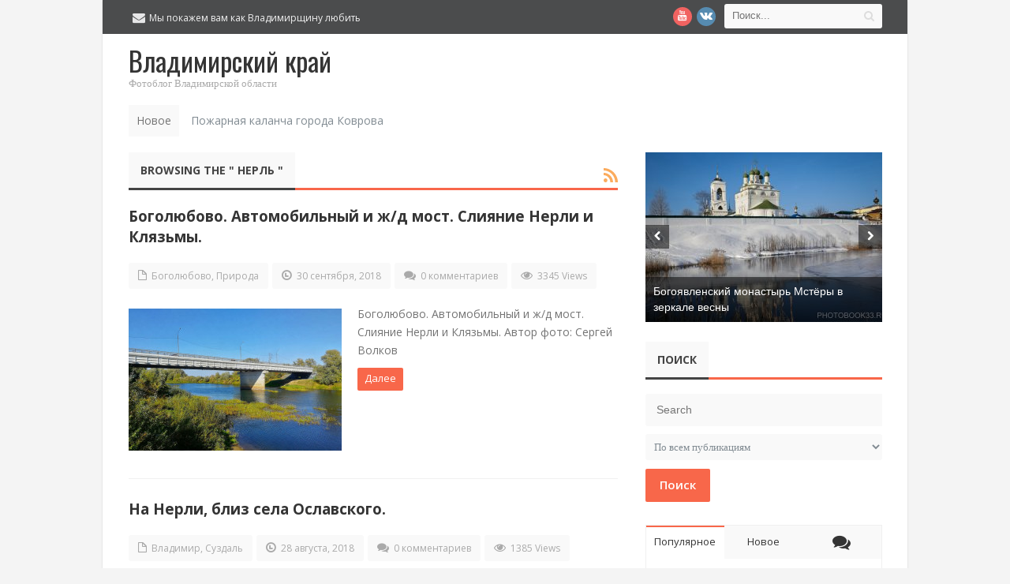

--- FILE ---
content_type: text/html; charset=UTF-8
request_url: https://photobook33.ru/tag/nerl
body_size: 17956
content:
<!DOCTYPE html>
<html lang="ru-RU">
<head>
<meta charset="UTF-8">
<title>Нерль | Владимирский край</title>
<link rel="profile" href="https://gmpg.org/xfn/11">
<link rel="pingback" href="https://photobook33.ru/xmlrpc.php">
<meta name="author" content="https://photobook33.ru">
<meta name='robots' content='max-image-preview:large' />
	<style>img:is([sizes="auto" i], [sizes^="auto," i]) { contain-intrinsic-size: 3000px 1500px }</style>
	
<!-- All in One SEO Pack 2.3.16 by Michael Torbert of Semper Fi Web Designob_start_detected [-1,-1] -->
<meta name="keywords"  content="Боголюбово,природа,осень,Нерль,Клязьма,реки,Природа,Владимир,Суздальский район,села,лето,Озера,достопримечательности,природные явления,закаты,видео,Покрова На Нерли,церкви,пойма,весна,Мордыш,Суздаль,зима,сёла" />
<link rel='next' href='https://photobook33.ru/tag/nerl/page/2' />

<link rel="canonical" href="https://photobook33.ru/tag/nerl" />
<!-- /all in one seo pack -->
<link rel='dns-prefetch' href='//fonts.googleapis.com' />
<link rel="alternate" type="application/rss+xml" title="Владимирский край &raquo; Лента" href="https://photobook33.ru/feed" />
<link rel="alternate" type="application/rss+xml" title="Владимирский край &raquo; Лента комментариев" href="https://photobook33.ru/comments/feed" />
<link rel="alternate" type="application/rss+xml" title="Владимирский край &raquo; Лента метки Нерль" href="https://photobook33.ru/tag/nerl/feed" />
<script type="text/javascript">
/* <![CDATA[ */
window._wpemojiSettings = {"baseUrl":"https:\/\/s.w.org\/images\/core\/emoji\/16.0.1\/72x72\/","ext":".png","svgUrl":"https:\/\/s.w.org\/images\/core\/emoji\/16.0.1\/svg\/","svgExt":".svg","source":{"concatemoji":"https:\/\/photobook33.ru\/wp-includes\/js\/wp-emoji-release.min.js?ver=6.8.2"}};
/*! This file is auto-generated */
!function(s,n){var o,i,e;function c(e){try{var t={supportTests:e,timestamp:(new Date).valueOf()};sessionStorage.setItem(o,JSON.stringify(t))}catch(e){}}function p(e,t,n){e.clearRect(0,0,e.canvas.width,e.canvas.height),e.fillText(t,0,0);var t=new Uint32Array(e.getImageData(0,0,e.canvas.width,e.canvas.height).data),a=(e.clearRect(0,0,e.canvas.width,e.canvas.height),e.fillText(n,0,0),new Uint32Array(e.getImageData(0,0,e.canvas.width,e.canvas.height).data));return t.every(function(e,t){return e===a[t]})}function u(e,t){e.clearRect(0,0,e.canvas.width,e.canvas.height),e.fillText(t,0,0);for(var n=e.getImageData(16,16,1,1),a=0;a<n.data.length;a++)if(0!==n.data[a])return!1;return!0}function f(e,t,n,a){switch(t){case"flag":return n(e,"\ud83c\udff3\ufe0f\u200d\u26a7\ufe0f","\ud83c\udff3\ufe0f\u200b\u26a7\ufe0f")?!1:!n(e,"\ud83c\udde8\ud83c\uddf6","\ud83c\udde8\u200b\ud83c\uddf6")&&!n(e,"\ud83c\udff4\udb40\udc67\udb40\udc62\udb40\udc65\udb40\udc6e\udb40\udc67\udb40\udc7f","\ud83c\udff4\u200b\udb40\udc67\u200b\udb40\udc62\u200b\udb40\udc65\u200b\udb40\udc6e\u200b\udb40\udc67\u200b\udb40\udc7f");case"emoji":return!a(e,"\ud83e\udedf")}return!1}function g(e,t,n,a){var r="undefined"!=typeof WorkerGlobalScope&&self instanceof WorkerGlobalScope?new OffscreenCanvas(300,150):s.createElement("canvas"),o=r.getContext("2d",{willReadFrequently:!0}),i=(o.textBaseline="top",o.font="600 32px Arial",{});return e.forEach(function(e){i[e]=t(o,e,n,a)}),i}function t(e){var t=s.createElement("script");t.src=e,t.defer=!0,s.head.appendChild(t)}"undefined"!=typeof Promise&&(o="wpEmojiSettingsSupports",i=["flag","emoji"],n.supports={everything:!0,everythingExceptFlag:!0},e=new Promise(function(e){s.addEventListener("DOMContentLoaded",e,{once:!0})}),new Promise(function(t){var n=function(){try{var e=JSON.parse(sessionStorage.getItem(o));if("object"==typeof e&&"number"==typeof e.timestamp&&(new Date).valueOf()<e.timestamp+604800&&"object"==typeof e.supportTests)return e.supportTests}catch(e){}return null}();if(!n){if("undefined"!=typeof Worker&&"undefined"!=typeof OffscreenCanvas&&"undefined"!=typeof URL&&URL.createObjectURL&&"undefined"!=typeof Blob)try{var e="postMessage("+g.toString()+"("+[JSON.stringify(i),f.toString(),p.toString(),u.toString()].join(",")+"));",a=new Blob([e],{type:"text/javascript"}),r=new Worker(URL.createObjectURL(a),{name:"wpTestEmojiSupports"});return void(r.onmessage=function(e){c(n=e.data),r.terminate(),t(n)})}catch(e){}c(n=g(i,f,p,u))}t(n)}).then(function(e){for(var t in e)n.supports[t]=e[t],n.supports.everything=n.supports.everything&&n.supports[t],"flag"!==t&&(n.supports.everythingExceptFlag=n.supports.everythingExceptFlag&&n.supports[t]);n.supports.everythingExceptFlag=n.supports.everythingExceptFlag&&!n.supports.flag,n.DOMReady=!1,n.readyCallback=function(){n.DOMReady=!0}}).then(function(){return e}).then(function(){var e;n.supports.everything||(n.readyCallback(),(e=n.source||{}).concatemoji?t(e.concatemoji):e.wpemoji&&e.twemoji&&(t(e.twemoji),t(e.wpemoji)))}))}((window,document),window._wpemojiSettings);
/* ]]> */
</script>

<style id='wp-emoji-styles-inline-css' type='text/css'>

	img.wp-smiley, img.emoji {
		display: inline !important;
		border: none !important;
		box-shadow: none !important;
		height: 1em !important;
		width: 1em !important;
		margin: 0 0.07em !important;
		vertical-align: -0.1em !important;
		background: none !important;
		padding: 0 !important;
	}
</style>
<link rel='stylesheet' id='wp-block-library-css' href='https://photobook33.ru/wp-includes/css/dist/block-library/style.min.css?ver=6.8.2' type='text/css' media='all' />
<style id='classic-theme-styles-inline-css' type='text/css'>
/*! This file is auto-generated */
.wp-block-button__link{color:#fff;background-color:#32373c;border-radius:9999px;box-shadow:none;text-decoration:none;padding:calc(.667em + 2px) calc(1.333em + 2px);font-size:1.125em}.wp-block-file__button{background:#32373c;color:#fff;text-decoration:none}
</style>
<style id='global-styles-inline-css' type='text/css'>
:root{--wp--preset--aspect-ratio--square: 1;--wp--preset--aspect-ratio--4-3: 4/3;--wp--preset--aspect-ratio--3-4: 3/4;--wp--preset--aspect-ratio--3-2: 3/2;--wp--preset--aspect-ratio--2-3: 2/3;--wp--preset--aspect-ratio--16-9: 16/9;--wp--preset--aspect-ratio--9-16: 9/16;--wp--preset--color--black: #000000;--wp--preset--color--cyan-bluish-gray: #abb8c3;--wp--preset--color--white: #ffffff;--wp--preset--color--pale-pink: #f78da7;--wp--preset--color--vivid-red: #cf2e2e;--wp--preset--color--luminous-vivid-orange: #ff6900;--wp--preset--color--luminous-vivid-amber: #fcb900;--wp--preset--color--light-green-cyan: #7bdcb5;--wp--preset--color--vivid-green-cyan: #00d084;--wp--preset--color--pale-cyan-blue: #8ed1fc;--wp--preset--color--vivid-cyan-blue: #0693e3;--wp--preset--color--vivid-purple: #9b51e0;--wp--preset--gradient--vivid-cyan-blue-to-vivid-purple: linear-gradient(135deg,rgba(6,147,227,1) 0%,rgb(155,81,224) 100%);--wp--preset--gradient--light-green-cyan-to-vivid-green-cyan: linear-gradient(135deg,rgb(122,220,180) 0%,rgb(0,208,130) 100%);--wp--preset--gradient--luminous-vivid-amber-to-luminous-vivid-orange: linear-gradient(135deg,rgba(252,185,0,1) 0%,rgba(255,105,0,1) 100%);--wp--preset--gradient--luminous-vivid-orange-to-vivid-red: linear-gradient(135deg,rgba(255,105,0,1) 0%,rgb(207,46,46) 100%);--wp--preset--gradient--very-light-gray-to-cyan-bluish-gray: linear-gradient(135deg,rgb(238,238,238) 0%,rgb(169,184,195) 100%);--wp--preset--gradient--cool-to-warm-spectrum: linear-gradient(135deg,rgb(74,234,220) 0%,rgb(151,120,209) 20%,rgb(207,42,186) 40%,rgb(238,44,130) 60%,rgb(251,105,98) 80%,rgb(254,248,76) 100%);--wp--preset--gradient--blush-light-purple: linear-gradient(135deg,rgb(255,206,236) 0%,rgb(152,150,240) 100%);--wp--preset--gradient--blush-bordeaux: linear-gradient(135deg,rgb(254,205,165) 0%,rgb(254,45,45) 50%,rgb(107,0,62) 100%);--wp--preset--gradient--luminous-dusk: linear-gradient(135deg,rgb(255,203,112) 0%,rgb(199,81,192) 50%,rgb(65,88,208) 100%);--wp--preset--gradient--pale-ocean: linear-gradient(135deg,rgb(255,245,203) 0%,rgb(182,227,212) 50%,rgb(51,167,181) 100%);--wp--preset--gradient--electric-grass: linear-gradient(135deg,rgb(202,248,128) 0%,rgb(113,206,126) 100%);--wp--preset--gradient--midnight: linear-gradient(135deg,rgb(2,3,129) 0%,rgb(40,116,252) 100%);--wp--preset--font-size--small: 13px;--wp--preset--font-size--medium: 20px;--wp--preset--font-size--large: 36px;--wp--preset--font-size--x-large: 42px;--wp--preset--spacing--20: 0.44rem;--wp--preset--spacing--30: 0.67rem;--wp--preset--spacing--40: 1rem;--wp--preset--spacing--50: 1.5rem;--wp--preset--spacing--60: 2.25rem;--wp--preset--spacing--70: 3.38rem;--wp--preset--spacing--80: 5.06rem;--wp--preset--shadow--natural: 6px 6px 9px rgba(0, 0, 0, 0.2);--wp--preset--shadow--deep: 12px 12px 50px rgba(0, 0, 0, 0.4);--wp--preset--shadow--sharp: 6px 6px 0px rgba(0, 0, 0, 0.2);--wp--preset--shadow--outlined: 6px 6px 0px -3px rgba(255, 255, 255, 1), 6px 6px rgba(0, 0, 0, 1);--wp--preset--shadow--crisp: 6px 6px 0px rgba(0, 0, 0, 1);}:where(.is-layout-flex){gap: 0.5em;}:where(.is-layout-grid){gap: 0.5em;}body .is-layout-flex{display: flex;}.is-layout-flex{flex-wrap: wrap;align-items: center;}.is-layout-flex > :is(*, div){margin: 0;}body .is-layout-grid{display: grid;}.is-layout-grid > :is(*, div){margin: 0;}:where(.wp-block-columns.is-layout-flex){gap: 2em;}:where(.wp-block-columns.is-layout-grid){gap: 2em;}:where(.wp-block-post-template.is-layout-flex){gap: 1.25em;}:where(.wp-block-post-template.is-layout-grid){gap: 1.25em;}.has-black-color{color: var(--wp--preset--color--black) !important;}.has-cyan-bluish-gray-color{color: var(--wp--preset--color--cyan-bluish-gray) !important;}.has-white-color{color: var(--wp--preset--color--white) !important;}.has-pale-pink-color{color: var(--wp--preset--color--pale-pink) !important;}.has-vivid-red-color{color: var(--wp--preset--color--vivid-red) !important;}.has-luminous-vivid-orange-color{color: var(--wp--preset--color--luminous-vivid-orange) !important;}.has-luminous-vivid-amber-color{color: var(--wp--preset--color--luminous-vivid-amber) !important;}.has-light-green-cyan-color{color: var(--wp--preset--color--light-green-cyan) !important;}.has-vivid-green-cyan-color{color: var(--wp--preset--color--vivid-green-cyan) !important;}.has-pale-cyan-blue-color{color: var(--wp--preset--color--pale-cyan-blue) !important;}.has-vivid-cyan-blue-color{color: var(--wp--preset--color--vivid-cyan-blue) !important;}.has-vivid-purple-color{color: var(--wp--preset--color--vivid-purple) !important;}.has-black-background-color{background-color: var(--wp--preset--color--black) !important;}.has-cyan-bluish-gray-background-color{background-color: var(--wp--preset--color--cyan-bluish-gray) !important;}.has-white-background-color{background-color: var(--wp--preset--color--white) !important;}.has-pale-pink-background-color{background-color: var(--wp--preset--color--pale-pink) !important;}.has-vivid-red-background-color{background-color: var(--wp--preset--color--vivid-red) !important;}.has-luminous-vivid-orange-background-color{background-color: var(--wp--preset--color--luminous-vivid-orange) !important;}.has-luminous-vivid-amber-background-color{background-color: var(--wp--preset--color--luminous-vivid-amber) !important;}.has-light-green-cyan-background-color{background-color: var(--wp--preset--color--light-green-cyan) !important;}.has-vivid-green-cyan-background-color{background-color: var(--wp--preset--color--vivid-green-cyan) !important;}.has-pale-cyan-blue-background-color{background-color: var(--wp--preset--color--pale-cyan-blue) !important;}.has-vivid-cyan-blue-background-color{background-color: var(--wp--preset--color--vivid-cyan-blue) !important;}.has-vivid-purple-background-color{background-color: var(--wp--preset--color--vivid-purple) !important;}.has-black-border-color{border-color: var(--wp--preset--color--black) !important;}.has-cyan-bluish-gray-border-color{border-color: var(--wp--preset--color--cyan-bluish-gray) !important;}.has-white-border-color{border-color: var(--wp--preset--color--white) !important;}.has-pale-pink-border-color{border-color: var(--wp--preset--color--pale-pink) !important;}.has-vivid-red-border-color{border-color: var(--wp--preset--color--vivid-red) !important;}.has-luminous-vivid-orange-border-color{border-color: var(--wp--preset--color--luminous-vivid-orange) !important;}.has-luminous-vivid-amber-border-color{border-color: var(--wp--preset--color--luminous-vivid-amber) !important;}.has-light-green-cyan-border-color{border-color: var(--wp--preset--color--light-green-cyan) !important;}.has-vivid-green-cyan-border-color{border-color: var(--wp--preset--color--vivid-green-cyan) !important;}.has-pale-cyan-blue-border-color{border-color: var(--wp--preset--color--pale-cyan-blue) !important;}.has-vivid-cyan-blue-border-color{border-color: var(--wp--preset--color--vivid-cyan-blue) !important;}.has-vivid-purple-border-color{border-color: var(--wp--preset--color--vivid-purple) !important;}.has-vivid-cyan-blue-to-vivid-purple-gradient-background{background: var(--wp--preset--gradient--vivid-cyan-blue-to-vivid-purple) !important;}.has-light-green-cyan-to-vivid-green-cyan-gradient-background{background: var(--wp--preset--gradient--light-green-cyan-to-vivid-green-cyan) !important;}.has-luminous-vivid-amber-to-luminous-vivid-orange-gradient-background{background: var(--wp--preset--gradient--luminous-vivid-amber-to-luminous-vivid-orange) !important;}.has-luminous-vivid-orange-to-vivid-red-gradient-background{background: var(--wp--preset--gradient--luminous-vivid-orange-to-vivid-red) !important;}.has-very-light-gray-to-cyan-bluish-gray-gradient-background{background: var(--wp--preset--gradient--very-light-gray-to-cyan-bluish-gray) !important;}.has-cool-to-warm-spectrum-gradient-background{background: var(--wp--preset--gradient--cool-to-warm-spectrum) !important;}.has-blush-light-purple-gradient-background{background: var(--wp--preset--gradient--blush-light-purple) !important;}.has-blush-bordeaux-gradient-background{background: var(--wp--preset--gradient--blush-bordeaux) !important;}.has-luminous-dusk-gradient-background{background: var(--wp--preset--gradient--luminous-dusk) !important;}.has-pale-ocean-gradient-background{background: var(--wp--preset--gradient--pale-ocean) !important;}.has-electric-grass-gradient-background{background: var(--wp--preset--gradient--electric-grass) !important;}.has-midnight-gradient-background{background: var(--wp--preset--gradient--midnight) !important;}.has-small-font-size{font-size: var(--wp--preset--font-size--small) !important;}.has-medium-font-size{font-size: var(--wp--preset--font-size--medium) !important;}.has-large-font-size{font-size: var(--wp--preset--font-size--large) !important;}.has-x-large-font-size{font-size: var(--wp--preset--font-size--x-large) !important;}
:where(.wp-block-post-template.is-layout-flex){gap: 1.25em;}:where(.wp-block-post-template.is-layout-grid){gap: 1.25em;}
:where(.wp-block-columns.is-layout-flex){gap: 2em;}:where(.wp-block-columns.is-layout-grid){gap: 2em;}
:root :where(.wp-block-pullquote){font-size: 1.5em;line-height: 1.6;}
</style>
<link rel='stylesheet' id='widgetopts-styles-css' href='https://photobook33.ru/wp-content/plugins/widget-options/assets/css/widget-options.css?ver=4.1.2' type='text/css' media='all' />
<link rel='stylesheet' id='default-css' href='https://photobook33.ru/wp-content/themes/manshet/style.css' type='text/css' media='all' />
<link rel='stylesheet' id='manshet-css' href='https://photobook33.ru/wp-content/themes/manshet/manshet.css?ver=6.8.2' type='text/css' media='all' />
<link rel='stylesheet' id='responsive-css' href='https://photobook33.ru/wp-content/themes/manshet/css/responsive.css?ver=6.8.2' type='text/css' media='all' />
<link rel='stylesheet' id='OpenSans-css' href='https://fonts.googleapis.com/css?family=Open+Sans%3A400%2C700%2C600%27+rel%3D%27stylesheet%27+type%3D%27text%2Fcss&#038;ver=6.8.2' type='text/css' media='all' />
<link rel='stylesheet' id='Oswald-css' href='https://fonts.googleapis.com/css?family=Oswald%3A400%2C700&#038;ver=6.8.2#038&#039;%20rel=&#039;stylesheet&#039;%20type=&#039;text/css' type='text/css' media='all' />
<script type="text/javascript" id="jquery-core-js-extra">
/* <![CDATA[ */
var bd_script = {"post_id":"42395","ajaxurl":"https:\/\/photobook33.ru\/wp-admin\/admin-ajax.php"};
/* ]]> */
</script>
<script type="text/javascript" src="https://photobook33.ru/wp-includes/js/jquery/jquery.min.js?ver=3.7.1" id="jquery-core-js"></script>
<script type="text/javascript" src="https://photobook33.ru/wp-includes/js/jquery/jquery-migrate.min.js?ver=3.4.1" id="jquery-migrate-js"></script>
<script type="text/javascript" src="https://ajax.googleapis.com/ajax/libs/prototype/1.7.1.0/prototype.js?ver=1.7.1" id="prototype-js"></script>
<script type="text/javascript" src="https://photobook33.ru/wp-includes/js/colorpicker.min.js?ver=3517m" id="colorpicker-js"></script>
<link rel="https://api.w.org/" href="https://photobook33.ru/wp-json/" /><link rel="alternate" title="JSON" type="application/json" href="https://photobook33.ru/wp-json/wp/v2/tags/430" /><link rel="EditURI" type="application/rsd+xml" title="RSD" href="https://photobook33.ru/xmlrpc.php?rsd" />
<meta name="generator" content="WordPress 6.8.2" />
<link rel="shortcut icon" href="https://photobook33.ru/wp-content/uploads/2015/09/favicon1.jpg" type="image/x-icon" />
    <script type="text/javascript">
        var bd_url = 'https://photobook33.ru/wp-content/themes/manshet';
    </script>
    <!--[if lt IE 9]><script src="https://photobook33.ru/wp-content/themes/manshet/js/html5.js"></script><![endif]-->
            <meta name="viewport" content="width=device-width, initial-scale=1, maximum-scale=1"/>
        


<style type="text/css">
body {
}


</style></head>
<body data-rsssl=1 class="archive tag tag-nerl tag-430 wp-theme-manshet">

<div id="fb-root"></div>
<script>(function(d, s, id) {var js, fjs = d.getElementsByTagName(s)[0];  if (d.getElementById(id)) return;  js = d.createElement(s); js.id = id;  js.src = "//connect.facebook.net/en_US/all.js#xfbml=1";  fjs.parentNode.insertBefore(js, fjs); }(document, 'script', 'facebook-jssdk'));</script>
<div id="wrapper" class="boxed">
    <div class="header-v5">
                    <div class="top-bar">
                <div class="container">
                    <div class="search-block">
    <form method="get" id="searchform" action="https://photobook33.ru/">
        <button type="submit" class="search-btn"><i class="icon-search"></i></button>
        <input class="search-text" type="text" id="s" name="s" placeholder="Поиск..."  />
    </form>
</div><!-- .search-block/-->
<div class="social-icons icon-16">

<a class="tooldown" title="Youtube" href="http://www.youtube.com/channel/UCDv7No6kHmE9q5c0qhBGkJA" target="_blank"><i class="social_icon-youtube"></i></a>
<a class="tooldown" title="vk.com" href="https://vk.com/vladimirbook"  target="_blank" ><i class="social_icon-vk"></i></a>
</div><!-- .social-icons/--><div class="header-contact-info">
<span>Мы покажем вам как Владимирщину любить<i class="icon-envelope-alt"></i></span>
</div><!-- .header-contact-info/-->

                    <div class="clear"></div>
                </div>
            </div><!-- .top-bar/-->
        
        <div class="header-content">
            <div class="container">
                <div class="logo header-logo" style="">
                    <h1 title="Владимирский край">
                        <a href="https://photobook33.ru/" title="Владимирский край" rel="home" />
                        <span class='logo-name'>Владимирский край</span>
<span class='logo-desc'>Фотоблог Владимирской области</span>

                        </a>
                    </h1>
                </div><!-- logo/-->


                <nav id="nav" class="bd-nav">
            <ul id="menu-nav" class="menu">
                                                            </ul>
            <div class="clear"></div>
        </nav><!-- #nav/-->

                <div class="clear"></div>
            </div>
        </div>
    </div>
    <div class="clear"></div>
    <div class="header-v5-breaking">
                <div class="container">
            <div class="breaking-news modern-ticker" id="breaking-news">
                <div class="breaking-news-title">
                    Новое                </div>
                <div class="mt-news">
                    <ul >
                                                    <li>
                                <a href="https://photobook33.ru/kovrov/pozharnaya-kalancha-goroda-kovrova.html" title="Пожарная каланча города Коврова" rel="bookmark">Пожарная каланча города Коврова</a>
                            </li>
                                                    <li>
                                <a href="https://photobook33.ru/kovrov/blagoveshhenskij-xram-v-kovrove-sovremennyj-simvol-goroda.html" title="Благовещенский храм в Коврове: современный символ города" rel="bookmark">Благовещенский храм в Коврове: современный символ города</a>
                            </li>
                                                    <li>
                                <a href="https://photobook33.ru/yurev-polskij/zagadki-relefov-georgievskogo-sobora.html" title="Загадки рельефов Георгиевского собора" rel="bookmark">Загадки рельефов Георгиевского собора</a>
                            </li>
                                                    <li>
                                <a href="https://photobook33.ru/vyazniki/bogoyavlenskij-monastyr-mstyory-v-zerkale-vesny.html" title="Богоявленский монастырь Мстёры в зеркале весны" rel="bookmark">Богоявленский монастырь Мстёры в зеркале весны</a>
                            </li>
                                                    <li>
                                <a href="https://photobook33.ru/yurev-polskij/reka-koloksha-zerkalo-istorii-yureva-polskogo.html" title="Река Колокша: Зеркало истории Юрьева-Польского" rel="bookmark">Река Колокша: Зеркало истории Юрьева-Польского</a>
                            </li>
                                                    <li>
                                <a href="https://photobook33.ru/vyazniki/arxitektura-nikologor-sudejskij-pereulok-d-1-i-17.html" title="Архитектура Никологор: Судейский переулок д. 1 и 17" rel="bookmark">Архитектура Никологор: Судейский переулок д. 1 и 17</a>
                            </li>
                                                    <li>
                                <a href="https://photobook33.ru/yurev-polskij/pamyatnik-leninu-v-yurev-polskom.html" title="Памятник Ленину в Юрьев-Польском" rel="bookmark">Памятник Ленину в Юрьев-Польском</a>
                            </li>
                                                    <li>
                                <a href="https://photobook33.ru/yurev-polskij/pamyatnik-osnovatelyu-yurij-dolgorukij-v-serdce-yurev-polskogo.html" title="Памятник основателю: Юрий Долгорукий в сердце Юрьев-Польского" rel="bookmark">Памятник основателю: Юрий Долгорукий в сердце Юрьев-Польского</a>
                            </li>
                                                    <li>
                                <a href="https://photobook33.ru/verbovskij/%f0%9f%a7%b6-vyazanyj-verbovskij-zimnyaya-skazka-v-pryazhe.html" title="🧶 Вязаный Вербовский: Зимняя Сказка в Пряже!" rel="bookmark">🧶 Вязаный Вербовский: Зимняя Сказка в Пряже!</a>
                            </li>
                                                    <li>
                                <a href="https://photobook33.ru/murom/murom-gde-istoriya-vstrechaetsya-s-prirodoj-na-zhivopisnoj-trope.html" title="Муром: где история встречается с природой на живописной тропе" rel="bookmark">Муром: где история встречается с природой на живописной тропе</a>
                            </li>
                                                    <li>
                                <a href="https://photobook33.ru/murom/pesnya-o-mikrorajone-afrika-v-murome.html" title="Песня о микрорайоне &#171;Африка&#187; в Муроме" rel="bookmark">Песня о микрорайоне &#171;Африка&#187; в Муроме</a>
                            </li>
                                                    <li>
                                <a href="https://photobook33.ru/murom/pesnya-pro-verbovskij.html" title="Песня про Вербовский" rel="bookmark">Песня про Вербовский</a>
                            </li>
                                            </ul>
                </div>
            </div>
        </div>
            </div>
    <div class="clear"></div><div id="main" class="container">
    <div class="content-wrapper">
        <div class="inner">
                        <div class="box-title bottom20">
                <h2>
                                    <b>Browsing the &quot; Нерль &quot;</b>

                                            <a class="rss-cat ttip" title="Feed Subscription" href=""><i class="social_icon-rss"></i></a>
                    
                                </h2>
            </div>

            
            <div class='home-blog home-small'>
                    <article class="post-item post-42395 post type-post status-publish format-standard has-post-thumbnail hentry category-bogolyubovo category-priroda tag-bogolyubovo tag-klyazma tag-nerl tag-osen tag-16 tag-reki" id="post-42395">
                        <h2 class="post-title"><a href="https://photobook33.ru/priroda/bogolyubovo-avtomobilnyj-i-zhd-most-sliyanie-nerli-i-klyazmy.html" rel="bookmark" title="Permanent Link to Боголюбово. Автомобильный и ж/д мост. Слияние Нерли и Клязьмы.">Боголюбово. Автомобильный и ж/д мост. Слияние Нерли и Клязьмы.</a></h2><!-- .post-title/-->
                        <div class="clearfix"></div>
                        <div class='post-meta-info'>
<div class='post_meta_cats'><i class='icon-file'></i>
<a href="https://photobook33.ru/category/bogolyubovo" rel="category tag">Боголюбово</a>, <a href="https://photobook33.ru/category/priroda" rel="category tag">Природа</a></div>
<div class='post_meta_date'><i class='icon-time'></i>
30 сентября, 2018</div>
<div class='post_meta_comments'><i class='icon-comments'></i>
<a href="https://photobook33.ru/priroda/bogolyubovo-avtomobilnyj-i-zhd-most-sliyanie-nerli-i-klyazmy.html#respond">0 комментариев</a></div>
<div class='post_meta_views'><i class='icon-eye-open'></i>
3345 Views</div>

</div>
                        <div class="post-image"><a href="https://photobook33.ru/priroda/bogolyubovo-avtomobilnyj-i-zhd-most-sliyanie-nerli-i-klyazmy.html" title="Боголюбово. Автомобильный и ж/д мост. Слияние Нерли и Клязьмы." > <img src="https://photobook33.ru/wp-content/uploads/2018/09/Боголюбово.-Автомобильный-и-жд-мост.-Слияние-Нерли-и-Клязьмы.-01-270x180.jpg" width="270" height="180" alt="Боголюбово. Автомобильный и ж/д мост. Слияние Нерли и Клязьмы." border="0" /> </a></div><!-- .post-image/-->
                        <div class="post-entry"><p>Боголюбово. Автомобильный и ж/д мост. Слияние Нерли и Клязьмы. Автор фото: Сергей Волков</p></div><!-- .post-excerpt/-->
                        <div class="post-readmore"><a href="https://photobook33.ru/priroda/bogolyubovo-avtomobilnyj-i-zhd-most-sliyanie-nerli-i-klyazmy.html" rel="bookmark" title="Permanent Link to Боголюбово. Автомобильный и ж/д мост. Слияние Нерли и Клязьмы."  class="btn btn-small">Далее</a></div><!-- .post-readmore/-->
                    </article>
                                    <article class="post-item post-41923 post type-post status-publish format-standard has-post-thumbnail hentry category-vladimir category-suzdal tag-17 tag-leto tag-nerl tag-ozera tag-16 tag-reki tag-sela tag-suzdalskij-rajon" id="post-41923">
                        <h2 class="post-title"><a href="https://photobook33.ru/vladimir/na-nerli-bliz-sela-oslavskogo.html" rel="bookmark" title="Permanent Link to На Нерли, близ села Ославского.">На Нерли, близ села Ославского.</a></h2><!-- .post-title/-->
                        <div class="clearfix"></div>
                        <div class='post-meta-info'>
<div class='post_meta_cats'><i class='icon-file'></i>
<a href="https://photobook33.ru/category/vladimir" rel="category tag">Владимир</a>, <a href="https://photobook33.ru/category/suzdal" rel="category tag">Суздаль</a></div>
<div class='post_meta_date'><i class='icon-time'></i>
28 августа, 2018</div>
<div class='post_meta_comments'><i class='icon-comments'></i>
<a href="https://photobook33.ru/vladimir/na-nerli-bliz-sela-oslavskogo.html#respond">0 комментариев</a></div>
<div class='post_meta_views'><i class='icon-eye-open'></i>
1385 Views</div>

</div>
                        <div class="post-image"><a href="https://photobook33.ru/vladimir/na-nerli-bliz-sela-oslavskogo.html" title="На Нерли, близ села Ославского." > <img src="https://photobook33.ru/wp-content/uploads/2018/08/На-Нерли-близ-села-Ославского-270x180.jpg" width="270" height="180" alt="На Нерли, близ села Ославского." border="0" /> </a></div><!-- .post-image/-->
                        <div class="post-entry"><p>На Нерли, близ села Ославского. Автор: Вячеслав Угрюмов</p></div><!-- .post-excerpt/-->
                        <div class="post-readmore"><a href="https://photobook33.ru/vladimir/na-nerli-bliz-sela-oslavskogo.html" rel="bookmark" title="Permanent Link to На Нерли, близ села Ославского."  class="btn btn-small">Далее</a></div><!-- .post-readmore/-->
                    </article>
                                    <article class="post-item post-41577 post type-post status-publish format-standard has-post-thumbnail hentry category-vladimir category-priroda tag-dostoprimechatelnosti tag-zakaty tag-leto tag-nerl tag-16 tag-prirodnye-yavleniya tag-reki" id="post-41577">
                        <h2 class="post-title"><a href="https://photobook33.ru/vladimir/pojma-nerli-na-zakate.html" rel="bookmark" title="Permanent Link to Пойма Нерли на закате">Пойма Нерли на закате</a></h2><!-- .post-title/-->
                        <div class="clearfix"></div>
                        <div class='post-meta-info'>
<div class='post_meta_cats'><i class='icon-file'></i>
<a href="https://photobook33.ru/category/vladimir" rel="category tag">Владимир</a>, <a href="https://photobook33.ru/category/priroda" rel="category tag">Природа</a></div>
<div class='post_meta_date'><i class='icon-time'></i>
25 июля, 2018</div>
<div class='post_meta_comments'><i class='icon-comments'></i>
<a href="https://photobook33.ru/vladimir/pojma-nerli-na-zakate.html#respond">0 комментариев</a></div>
<div class='post_meta_views'><i class='icon-eye-open'></i>
1339 Views</div>

</div>
                        <div class="post-image"><a href="https://photobook33.ru/vladimir/pojma-nerli-na-zakate.html" title="Пойма Нерли на закате" > <img src="https://photobook33.ru/wp-content/uploads/2018/07/Пойма-Нерли-на-закате-270x180.jpg" width="270" height="180" alt="Пойма Нерли на закате" border="0" /> </a></div><!-- .post-image/-->
                        <div class="post-entry"><p>Пойма Нерли на закате Автор фото: Дмитрий Бойков</p></div><!-- .post-excerpt/-->
                        <div class="post-readmore"><a href="https://photobook33.ru/vladimir/pojma-nerli-na-zakate.html" rel="bookmark" title="Permanent Link to Пойма Нерли на закате"  class="btn btn-small">Далее</a></div><!-- .post-readmore/-->
                    </article>
                                    <article class="post-item post-41278 post type-post status-publish format-standard has-post-thumbnail hentry category-bogolyubovo category-video tag-bogolyubovo tag-video tag-nerl tag-pokrova-na-nerli tag-reki tag-cerkvi" id="post-41278">
                        <h2 class="post-title"><a href="https://photobook33.ru/bogolyubovo/xram-pokrova-na-nerli-puteshestvie-na-motornoj-lodke.html" rel="bookmark" title="Permanent Link to Храм Покрова на Нерли &#8212; путешествие на моторной лодке">Храм Покрова на Нерли &#8212; путешествие на моторной лодке</a></h2><!-- .post-title/-->
                        <div class="clearfix"></div>
                        <div class='post-meta-info'>
<div class='post_meta_cats'><i class='icon-file'></i>
<a href="https://photobook33.ru/category/bogolyubovo" rel="category tag">Боголюбово</a>, <a href="https://photobook33.ru/category/video" rel="category tag">Видео</a></div>
<div class='post_meta_date'><i class='icon-time'></i>
9 июля, 2018</div>
<div class='post_meta_comments'><i class='icon-comments'></i>
<a href="https://photobook33.ru/bogolyubovo/xram-pokrova-na-nerli-puteshestvie-na-motornoj-lodke.html#respond">0 комментариев</a></div>
<div class='post_meta_views'><i class='icon-eye-open'></i>
2744 Views</div>

</div>
                        <div class="post-image"><a href="https://photobook33.ru/bogolyubovo/xram-pokrova-na-nerli-puteshestvie-na-motornoj-lodke.html" title="Храм Покрова на Нерли &#8212; путешествие на моторной лодке" > <img src="https://photobook33.ru/wp-content/uploads/2018/07/Храм-Покрова-на-Нерли-путешествие-на-моторной-лодке-270x180.jpg" width="270" height="180" alt="Храм Покрова на Нерли &#8212; путешествие на моторной лодке" border="0" /> </a></div><!-- .post-image/-->
                        <div class="post-entry"><p>Храм Покрова на Нерли &#8212; путешествие на моторной лодке Храм Покрова на Нерли 1165 года включен в Список Всемирного наследия ЮНЕСКО. Летом до Храма можно добраться на моторной лодке по реке Нерль всего за 5 минут.</p></div><!-- .post-excerpt/-->
                        <div class="post-readmore"><a href="https://photobook33.ru/bogolyubovo/xram-pokrova-na-nerli-puteshestvie-na-motornoj-lodke.html" rel="bookmark" title="Permanent Link to Храм Покрова на Нерли &#8212; путешествие на моторной лодке"  class="btn btn-small">Далее</a></div><!-- .post-readmore/-->
                    </article>
                                    <article class="post-item post-41129 post type-post status-publish format-standard has-post-thumbnail hentry category-bogolyubovo category-priroda tag-bogolyubovo tag-dostoprimechatelnosti tag-nerl tag-pojma tag-16 tag-reki" id="post-41129">
                        <h2 class="post-title"><a href="https://photobook33.ru/priroda/pojma-nerli.html" rel="bookmark" title="Permanent Link to Пойма Нерли">Пойма Нерли</a></h2><!-- .post-title/-->
                        <div class="clearfix"></div>
                        <div class='post-meta-info'>
<div class='post_meta_cats'><i class='icon-file'></i>
<a href="https://photobook33.ru/category/bogolyubovo" rel="category tag">Боголюбово</a>, <a href="https://photobook33.ru/category/priroda" rel="category tag">Природа</a></div>
<div class='post_meta_date'><i class='icon-time'></i>
7 июля, 2018</div>
<div class='post_meta_comments'><i class='icon-comments'></i>
<a href="https://photobook33.ru/priroda/pojma-nerli.html#respond">0 комментариев</a></div>
<div class='post_meta_views'><i class='icon-eye-open'></i>
1404 Views</div>

</div>
                        <div class="post-image"><a href="https://photobook33.ru/priroda/pojma-nerli.html" title="Пойма Нерли" > <img src="https://photobook33.ru/wp-content/uploads/2018/07/Пойма-Нерли-01-270x180.jpg" width="270" height="180" alt="Пойма Нерли" border="0" /> </a></div><!-- .post-image/-->
                        <div class="post-entry"><p>Пойма Нерли Автор фото: Дмитрий Бойков</p></div><!-- .post-excerpt/-->
                        <div class="post-readmore"><a href="https://photobook33.ru/priroda/pojma-nerli.html" rel="bookmark" title="Permanent Link to Пойма Нерли"  class="btn btn-small">Далее</a></div><!-- .post-readmore/-->
                    </article>
                                    <article class="post-item post-39952 post type-post status-publish format-standard has-post-thumbnail hentry category-bogolyubovo category-priroda tag-bogolyubovo tag-vesna tag-dostoprimechatelnosti tag-nerl tag-16 tag-prirodnye-yavleniya" id="post-39952">
                        <h2 class="post-title"><a href="https://photobook33.ru/priroda/razliv-v-bogolyubovo.html" rel="bookmark" title="Permanent Link to Разлив в Боголюбово">Разлив в Боголюбово</a></h2><!-- .post-title/-->
                        <div class="clearfix"></div>
                        <div class='post-meta-info'>
<div class='post_meta_cats'><i class='icon-file'></i>
<a href="https://photobook33.ru/category/bogolyubovo" rel="category tag">Боголюбово</a>, <a href="https://photobook33.ru/category/priroda" rel="category tag">Природа</a></div>
<div class='post_meta_date'><i class='icon-time'></i>
16 апреля, 2018</div>
<div class='post_meta_comments'><i class='icon-comments'></i>
<a href="https://photobook33.ru/priroda/razliv-v-bogolyubovo.html#respond">0 комментариев</a></div>
<div class='post_meta_views'><i class='icon-eye-open'></i>
1534 Views</div>

</div>
                        <div class="post-image"><a href="https://photobook33.ru/priroda/razliv-v-bogolyubovo.html" title="Разлив в Боголюбово" > <img src="https://photobook33.ru/wp-content/uploads/2018/04/Разлив-в-Боголюбово-01-270x180.jpg" width="270" height="180" alt="Разлив в Боголюбово" border="0" /> </a></div><!-- .post-image/-->
                        <div class="post-entry"><p>Разлив в Боголюбово Автор фото: Дмитрий Бойков</p></div><!-- .post-excerpt/-->
                        <div class="post-readmore"><a href="https://photobook33.ru/priroda/razliv-v-bogolyubovo.html" rel="bookmark" title="Permanent Link to Разлив в Боголюбово"  class="btn btn-small">Далее</a></div><!-- .post-readmore/-->
                    </article>
                                    <article class="post-item post-39898 post type-post status-publish format-standard has-post-thumbnail hentry category-bogolyubovo category-priroda tag-bogolyubovo tag-vesna tag-nerl tag-16 tag-prirodnye-yavleniya tag-reki" id="post-39898">
                        <h2 class="post-title"><a href="https://photobook33.ru/priroda/vesennie-pejzazhi-reki-nerl.html" rel="bookmark" title="Permanent Link to Весенние пейзажи реки Нерль.">Весенние пейзажи реки Нерль.</a></h2><!-- .post-title/-->
                        <div class="clearfix"></div>
                        <div class='post-meta-info'>
<div class='post_meta_cats'><i class='icon-file'></i>
<a href="https://photobook33.ru/category/bogolyubovo" rel="category tag">Боголюбово</a>, <a href="https://photobook33.ru/category/priroda" rel="category tag">Природа</a></div>
<div class='post_meta_date'><i class='icon-time'></i>
15 апреля, 2018</div>
<div class='post_meta_comments'><i class='icon-comments'></i>
<a href="https://photobook33.ru/priroda/vesennie-pejzazhi-reki-nerl.html#respond">0 комментариев</a></div>
<div class='post_meta_views'><i class='icon-eye-open'></i>
2029 Views</div>

</div>
                        <div class="post-image"><a href="https://photobook33.ru/priroda/vesennie-pejzazhi-reki-nerl.html" title="Весенние пейзажи реки Нерль." > <img src="https://photobook33.ru/wp-content/uploads/2018/04/Весенние-пейзажи-реки-Нерль-01-270x180.jpg" width="270" height="180" alt="Весенние пейзажи реки Нерль." border="0" /> </a></div><!-- .post-image/-->
                        <div class="post-entry"><p>Весенние пейзажи реки Нерль. Автор фото: Кирилл Костусик</p></div><!-- .post-excerpt/-->
                        <div class="post-readmore"><a href="https://photobook33.ru/priroda/vesennie-pejzazhi-reki-nerl.html" rel="bookmark" title="Permanent Link to Весенние пейзажи реки Нерль."  class="btn btn-small">Далее</a></div><!-- .post-readmore/-->
                    </article>
                                    <article class="post-item post-35266 post type-post status-publish format-standard has-post-thumbnail hentry category-bogolyubovo category-vladimir category-priroda tag-dostoprimechatelnosti tag-klyazma tag-leto tag-nerl tag-16 tag-reki" id="post-35266">
                        <h2 class="post-title"><a href="https://photobook33.ru/vladimir/mesto-vpadeniya-nerli-v-klyazmu.html" rel="bookmark" title="Permanent Link to Место впадения Нерли в Клязьму">Место впадения Нерли в Клязьму</a></h2><!-- .post-title/-->
                        <div class="clearfix"></div>
                        <div class='post-meta-info'>
<div class='post_meta_cats'><i class='icon-file'></i>
<a href="https://photobook33.ru/category/bogolyubovo" rel="category tag">Боголюбово</a>, <a href="https://photobook33.ru/category/vladimir" rel="category tag">Владимир</a>, <a href="https://photobook33.ru/category/priroda" rel="category tag">Природа</a></div>
<div class='post_meta_date'><i class='icon-time'></i>
1 августа, 2017</div>
<div class='post_meta_comments'><i class='icon-comments'></i>
<a href="https://photobook33.ru/vladimir/mesto-vpadeniya-nerli-v-klyazmu.html#respond">0 комментариев</a></div>
<div class='post_meta_views'><i class='icon-eye-open'></i>
2501 Views</div>

</div>
                        <div class="post-image"><a href="https://photobook33.ru/vladimir/mesto-vpadeniya-nerli-v-klyazmu.html" title="Место впадения Нерли в Клязьму" > <img src="https://photobook33.ru/wp-content/uploads/2017/08/Место-впадения-Нерли-в-Клязьму-270x180.jpg" width="270" height="180" alt="Место впадения Нерли в Клязьму" border="0" /> </a></div><!-- .post-image/-->
                        <div class="post-entry"><p>Место впадения Нерли в Клязьму. Слева Нерль, справа Клязьма ) Автор фото: Вячеслав Угрюмов</p></div><!-- .post-excerpt/-->
                        <div class="post-readmore"><a href="https://photobook33.ru/vladimir/mesto-vpadeniya-nerli-v-klyazmu.html" rel="bookmark" title="Permanent Link to Место впадения Нерли в Клязьму"  class="btn btn-small">Далее</a></div><!-- .post-readmore/-->
                    </article>
                                    <article class="post-item post-33337 post type-post status-publish format-standard has-post-thumbnail hentry category-priroda category-suzdal tag-vesna tag-dostoprimechatelnosti tag-mordysh tag-nerl tag-prirodnye-yavleniya tag-reki tag-sela tag-suzdalskij-rajon" id="post-33337">
                        <h2 class="post-title"><a href="https://photobook33.ru/priroda/vesennee-polovode-razliv-nerli-selo-mordysh.html" rel="bookmark" title="Permanent Link to Весеннее половодье. Разлив Нерли. Село Мордыш">Весеннее половодье. Разлив Нерли. Село Мордыш</a></h2><!-- .post-title/-->
                        <div class="clearfix"></div>
                        <div class='post-meta-info'>
<div class='post_meta_cats'><i class='icon-file'></i>
<a href="https://photobook33.ru/category/priroda" rel="category tag">Природа</a>, <a href="https://photobook33.ru/category/suzdal" rel="category tag">Суздаль</a></div>
<div class='post_meta_date'><i class='icon-time'></i>
18 апреля, 2017</div>
<div class='post_meta_comments'><i class='icon-comments'></i>
<a href="https://photobook33.ru/priroda/vesennee-polovode-razliv-nerli-selo-mordysh.html#respond">0 комментариев</a></div>
<div class='post_meta_views'><i class='icon-eye-open'></i>
2318 Views</div>

</div>
                        <div class="post-image"><a href="https://photobook33.ru/priroda/vesennee-polovode-razliv-nerli-selo-mordysh.html" title="Весеннее половодье. Разлив Нерли. Село Мордыш" > <img src="https://photobook33.ru/wp-content/uploads/2017/04/Весеннее-половодье.-Разлив-Нерли.-Село-Мордыш-270x180.jpg" width="270" height="180" alt="Весеннее половодье. Разлив Нерли. Село Мордыш" border="0" /> </a></div><!-- .post-image/-->
                        <div class="post-entry"><p>Весеннее половодье. Разлив Нерли. Село Мордыш. Суздальский район. Автор фото: Сергей Ершов</p></div><!-- .post-excerpt/-->
                        <div class="post-readmore"><a href="https://photobook33.ru/priroda/vesennee-polovode-razliv-nerli-selo-mordysh.html" rel="bookmark" title="Permanent Link to Весеннее половодье. Разлив Нерли. Село Мордыш"  class="btn btn-small">Далее</a></div><!-- .post-readmore/-->
                    </article>
                                    <article class="post-item post-28883 post type-post status-publish format-standard has-post-thumbnail hentry category-priroda category-suzdal tag-dostoprimechatelnosti tag-zima tag-nerl tag-osen tag-reki tag-sela tag-suzdal tag-suzdalskij-rajon" id="post-28883">
                        <h2 class="post-title"><a href="https://photobook33.ru/priroda/bereg-nerli-s-poreckoe-suzdalskij-r-n.html" rel="bookmark" title="Permanent Link to берег Нерли, с. Порецкое, Суздальский р-н">берег Нерли, с. Порецкое, Суздальский р-н</a></h2><!-- .post-title/-->
                        <div class="clearfix"></div>
                        <div class='post-meta-info'>
<div class='post_meta_cats'><i class='icon-file'></i>
<a href="https://photobook33.ru/category/priroda" rel="category tag">Природа</a>, <a href="https://photobook33.ru/category/suzdal" rel="category tag">Суздаль</a></div>
<div class='post_meta_date'><i class='icon-time'></i>
12 ноября, 2016</div>
<div class='post_meta_comments'><i class='icon-comments'></i>
<a href="https://photobook33.ru/priroda/bereg-nerli-s-poreckoe-suzdalskij-r-n.html#respond">0 комментариев</a></div>
<div class='post_meta_views'><i class='icon-eye-open'></i>
1846 Views</div>

</div>
                        <div class="post-image"><a href="https://photobook33.ru/priroda/bereg-nerli-s-poreckoe-suzdalskij-r-n.html" title="берег Нерли, с. Порецкое, Суздальский р-н" > <img src="https://photobook33.ru/wp-content/uploads/2016/11/берег-Нерли-с.-Порецкое-Суздальский-р-н-270x180.jpg" width="270" height="180" alt="берег Нерли, с. Порецкое, Суздальский р-н" border="0" /> </a></div><!-- .post-image/-->
                        <div class="post-entry"><p>берег Нерли, с. Порецкое, Суздальский р-н Автор фото: Дмитрий Дмитрий</p></div><!-- .post-excerpt/-->
                        <div class="post-readmore"><a href="https://photobook33.ru/priroda/bereg-nerli-s-poreckoe-suzdalskij-r-n.html" rel="bookmark" title="Permanent Link to берег Нерли, с. Порецкое, Суздальский р-н"  class="btn btn-small">Далее</a></div><!-- .post-readmore/-->
                    </article>
                <div class='pagenavi clear'>
<span class='pagenavi-current'>1</span><a href='https://photobook33.ru/tag/nerl/page/2' class='pagenavi-inactive' >2</a>
<a class='pagenavi-next' href='https://photobook33.ru/tag/nerl/page/2'>Next <i class='icon-chevron-right'></i></a>
</div><!-- .pagenavi/-->

</div>
            <div class="clear"></div>
        </div>
    </div><!-- .content-wrapper/-->
    <aside class="sidebar">
    <div class="widget flexslider widgetslider" id="bd-slider-2">
<ul class="slides">
<li>
    <div><a href="https://photobook33.ru/vyazniki/bogoyavlenskij-monastyr-mstyory-v-zerkale-vesny.html" title="Богоявленский монастырь Мстёры в зеркале весны" class="" style="width: 300px; height: 215px; background: url(https://photobook33.ru/wp-content/uploads/2025/12/Богоявленский-Мстёрский-мужской-монастырь-scaled-300x215.jpg) no-repeat scroll center center; display:inline-block;"></a></div><!-- .post-image/-->
    <div class="slider-caption">
        <a href="https://photobook33.ru/vyazniki/bogoyavlenskij-monastyr-mstyory-v-zerkale-vesny.html" title="Богоявленский монастырь Мстёры в зеркале весны" rel="bookmark">Богоявленский монастырь Мстёры в зеркале весны</a>
    </div>
</li>
<li>
    <div><a href="https://photobook33.ru/priroda/dobryatinskij-karer-d-alferovo.html" title="Добрятинский карьер (д. Алферово)" class="" style="width: 300px; height: 215px; background: url(https://photobook33.ru/wp-content/uploads/2025/06/Карьер-в-Алфёрово-300x215.jpg) no-repeat scroll center center; display:inline-block;"></a></div><!-- .post-image/-->
    <div class="slider-caption">
        <a href="https://photobook33.ru/priroda/dobryatinskij-karer-d-alferovo.html" title="Добрятинский карьер (д. Алферово)" rel="bookmark">Добрятинский карьер (д. Алферово)</a>
    </div>
</li>
<li>
    <div><a href="https://photobook33.ru/melenki/progulka-po-lesu-v-mae-plyusy-i-minusy.html" title="Прогулка по лесу в мае: плюсы и минусы" class="" style="width: 300px; height: 215px; background: url(https://photobook33.ru/wp-content/uploads/2025/05/Кусты-черники-и-муравейник-300x215.jpg) no-repeat scroll center center; display:inline-block;"></a></div><!-- .post-image/-->
    <div class="slider-caption">
        <a href="https://photobook33.ru/melenki/progulka-po-lesu-v-mae-plyusy-i-minusy.html" title="Прогулка по лесу в мае: плюсы и минусы" rel="bookmark">Прогулка по лесу в мае: плюсы и минусы</a>
    </div>
</li>
<li>
    <div><a href="https://photobook33.ru/priroda/dyukinskij-shhebyonochnyj-karer-sudogodskij-rajon.html" title="Дюкинский щебёночный карьер (Судогодский район)" class="" style="width: 300px; height: 215px; background: url(https://photobook33.ru/wp-content/uploads/2023/12/Дюкинский-щебёночный-карьер-Судогодский-район-06-300x215.jpg) no-repeat scroll center center; display:inline-block;"></a></div><!-- .post-image/-->
    <div class="slider-caption">
        <a href="https://photobook33.ru/priroda/dyukinskij-shhebyonochnyj-karer-sudogodskij-rajon.html" title="Дюкинский щебёночный карьер (Судогодский район)" rel="bookmark">Дюкинский щебёночный карьер (Судогодский район)</a>
    </div>
</li>
<li>
    <div><a href="https://photobook33.ru/priroda/vid-s-gory-u-derevni-yakushevo-sudogodskij-rajon.html" title="Вид с горы у деревни Якушево&#8230;. Судогодский район" class="" style="width: 300px; height: 215px; background: url(https://photobook33.ru/wp-content/uploads/2022/12/Вид-с-горы-у-деревни-Якушево....-Судогодский-район-06-300x215.jpg) no-repeat scroll center center; display:inline-block;"></a></div><!-- .post-image/-->
    <div class="slider-caption">
        <a href="https://photobook33.ru/priroda/vid-s-gory-u-derevni-yakushevo-sudogodskij-rajon.html" title="Вид с горы у деревни Якушево&#8230;. Судогодский район" rel="bookmark">Вид с горы у деревни Якушево&#8230;. Судогодский район</a>
    </div>
</li>
<li>
    <div><a href="https://photobook33.ru/priroda/lesnye-styozhki-dorozhki-v-marte-d-n-zaninka-sudogodskogo-rajona.html" title="Лесные стёжки-дорожки в марте д. Н. Занинка Судогодского района" class="" style="width: 300px; height: 215px; background: url(https://photobook33.ru/wp-content/uploads/2022/04/Лесные-стёжки-дорожки-в-марте-д.-Н.-Занинка-Судогодского-района-01-300x215.jpg) no-repeat scroll center center; display:inline-block;"></a></div><!-- .post-image/-->
    <div class="slider-caption">
        <a href="https://photobook33.ru/priroda/lesnye-styozhki-dorozhki-v-marte-d-n-zaninka-sudogodskogo-rajona.html" title="Лесные стёжки-дорожки в марте д. Н. Занинка Судогодского района" rel="bookmark">Лесные стёжки-дорожки в марте д. Н. Занинка Судогодского района</a>
    </div>
</li>
<li>
    <div><a href="https://photobook33.ru/priroda/priroda-suzdalskogo-rajona.html" title="Природа Суздальского района" class="" style="width: 300px; height: 215px; background: url(https://photobook33.ru/wp-content/uploads/2022/01/Природа-Суздальского-района-01-300x215.jpg) no-repeat scroll center center; display:inline-block;"></a></div><!-- .post-image/-->
    <div class="slider-caption">
        <a href="https://photobook33.ru/priroda/priroda-suzdalskogo-rajona.html" title="Природа Суздальского района" rel="bookmark">Природа Суздальского района</a>
    </div>
</li>
<li>
    <div><a href="https://photobook33.ru/vladimir/snova-o-patriarshem-leto-gorod-vladimir.html" title="Снова о Патриаршем&#8230; лето, город Владимир" class="" style="width: 300px; height: 215px; background: url(https://photobook33.ru/wp-content/uploads/2020/06/Снова-о-Патриаршем...-лето-город-Владимир-01-300x215.jpg) no-repeat scroll center center; display:inline-block;"></a></div><!-- .post-image/-->
    <div class="slider-caption">
        <a href="https://photobook33.ru/vladimir/snova-o-patriarshem-leto-gorod-vladimir.html" title="Снова о Патриаршем&#8230; лето, город Владимир" rel="bookmark">Снова о Патриаршем&#8230; лето, город Владимир</a>
    </div>
</li>
<li>
    <div><a href="https://photobook33.ru/vladimir/zagorodnyj-park-goroda-vladimira-letom.html" title="Загородный парк города Владимира летом" class="" style="width: 300px; height: 215px; background: url(https://photobook33.ru/wp-content/uploads/2020/06/Загородный-парк-города-Владимира-летом-01-300x215.jpg) no-repeat scroll center center; display:inline-block;"></a></div><!-- .post-image/-->
    <div class="slider-caption">
        <a href="https://photobook33.ru/vladimir/zagorodnyj-park-goroda-vladimira-letom.html" title="Загородный парк города Владимира летом" rel="bookmark">Загородный парк города Владимира летом</a>
    </div>
</li>
<li>
    <div><a href="https://photobook33.ru/priroda/po-doroge-k-ryzhikovo-sudogodskij-rajon.html" title="По дороге к Рыжиково, Судогодский район" class="" style="width: 300px; height: 215px; background: url(https://photobook33.ru/wp-content/uploads/2020/06/01-300x215.jpg) no-repeat scroll center center; display:inline-block;"></a></div><!-- .post-image/-->
    <div class="slider-caption">
        <a href="https://photobook33.ru/priroda/po-doroge-k-ryzhikovo-sudogodskij-rajon.html" title="По дороге к Рыжиково, Судогодский район" rel="bookmark">По дороге к Рыжиково, Судогодский район</a>
    </div>
</li>
</ul>
</div>
<script>
jQuery(window).load(function()
{
    jQuery('#bd-slider-2').flexslider({
        animation: "fade",
        easing: "swing",
        direction: "horizontal",
        keyboard: false,
        slideshowSpeed: 7000,
        animationSpeed: 600,
        randomize: false,
        pauseOnHover: true,
        controlNav: false,
        directionNav: true,
        prevText: '<i class="icon-chevron-left"></i>',
        nextText: '<i class="icon-chevron-right"></i>'
    });
});
</script>
<div id="bd-search-widget-2" class="widget bd-search-widget">
<div class="widget-title box-title">
<h2><b>
Поиск
</b></h2>
</div>
<div class="widget-inner video-box clearfix">
    <div class="post-warpper">
        <form method="get" action="https://photobook33.ru">
            <input class="search-text" type="text" id="s" name="s" placeholder="Search"  />
            <select  name='cat' id='cat' class='postform'>
	<option value='0'>По всем публикациям</option>
	<option class="level-0" value="1">Uncategorized&nbsp;&nbsp;(116)</option>
	<option class="level-0" value="8">Александров&nbsp;&nbsp;(168)</option>
	<option class="level-0" value="51">Боголюбово&nbsp;&nbsp;(250)</option>
	<option class="level-0" value="187">Вербовский&nbsp;&nbsp;(168)</option>
	<option class="level-0" value="249">Видео&nbsp;&nbsp;(384)</option>
	<option class="level-0" value="5">Владимир&nbsp;&nbsp;(1&nbsp;996)</option>
	<option class="level-0" value="7">Вязники&nbsp;&nbsp;(391)</option>
	<option class="level-0" value="10">Гороховец&nbsp;&nbsp;(88)</option>
	<option class="level-0" value="37">Гусь-Хрустальный&nbsp;&nbsp;(206)</option>
	<option class="level-0" value="649">Другие статьи&nbsp;&nbsp;(10)</option>
	<option class="level-0" value="85">Животные и птицы&nbsp;&nbsp;(124)</option>
	<option class="level-0" value="53">История&nbsp;&nbsp;(257)</option>
	<option class="level-0" value="13">Камешково&nbsp;&nbsp;(77)</option>
	<option class="level-0" value="28">Карабаново&nbsp;&nbsp;(17)</option>
	<option class="level-0" value="50">Картины&nbsp;&nbsp;(72)</option>
	<option class="level-0" value="20">Кидекша&nbsp;&nbsp;(11)</option>
	<option class="level-0" value="32">Киржач&nbsp;&nbsp;(91)</option>
	<option class="level-0" value="4">Ковров&nbsp;&nbsp;(337)</option>
	<option class="level-0" value="58">Кольчугино&nbsp;&nbsp;(34)</option>
	<option class="level-0" value="196">Костерёво&nbsp;&nbsp;(1)</option>
	<option class="level-0" value="228">Красная Горбатка / Селиваново&nbsp;&nbsp;(51)</option>
	<option class="level-0" value="251">Курлово&nbsp;&nbsp;(2)</option>
	<option class="level-0" value="198">Лакинск&nbsp;&nbsp;(13)</option>
	<option class="level-0" value="9">Меленки&nbsp;&nbsp;(137)</option>
	<option class="level-0" value="182">Мстера&nbsp;&nbsp;(44)</option>
	<option class="level-0" value="97">Музеи&nbsp;&nbsp;(160)</option>
	<option class="level-0" value="6">Муром&nbsp;&nbsp;(681)</option>
	<option class="level-0" value="136">Муромцево&nbsp;&nbsp;(20)</option>
	<option class="level-0" value="105">Петушки&nbsp;&nbsp;(62)</option>
	<option class="level-0" value="116">Покров&nbsp;&nbsp;(80)</option>
	<option class="level-0" value="11">Природа&nbsp;&nbsp;(1&nbsp;379)</option>
	<option class="level-0" value="115">Радужный&nbsp;&nbsp;(6)</option>
	<option class="level-0" value="167">Россия&nbsp;&nbsp;(119)</option>
	<option class="level-0" value="62">Собинка&nbsp;&nbsp;(74)</option>
	<option class="level-0" value="61">Спорт&nbsp;&nbsp;(103)</option>
	<option class="level-0" value="44">Судогда&nbsp;&nbsp;(126)</option>
	<option class="level-0" value="12">Суздаль&nbsp;&nbsp;(564)</option>
	<option class="level-0" value="81">Транспорт&nbsp;&nbsp;(63)</option>
	<option class="level-0" value="75">Юрьев-Польский&nbsp;&nbsp;(121)</option>
</select>
            <button value="Search" name="Submit" type="submit" class="btn">Поиск</button>
        </form>
    </div>
    </div>
</div><!-- .widget/--><div class="widget widget_tabs" id="bd-tabs-widget-2">
    <div class="widget_container">

        <ul class="tabs_nav">
          <li class="active">
            <a href="#tab1">
                Популярное            </a>
          </li>
          <li>
            <a href="#tab2">
                Новое            </a>
          </li>
          <li>
            <a href="#tab3">
                <i class="icon-comments"></i>
            </a>
          </li>
        </ul>

        <div class="tabs_content">

            <div class="tab_container" id="tab1">
                          <div class="post-warpper">
                <div id="post-16783" class="post-item post-16783 post type-post status-publish format-standard has-post-thumbnail hentry category-istoriya category-mstera tag-vyaznikovskij-rajon tag-dostoprimechatelnosti tag-18 tag-mstera tag-cerkvi">
                    <div class="post-image"><a href="https://photobook33.ru/istoriya/mstyora-byvsh-edinovercheskaya-cerkov-nikolskaya.html" title="Мстёра. Бывш. единоверческая церковь Никольская" class="" style="width: 52px; height: 50px; background: url(https://photobook33.ru/wp-content/uploads/2016/02/Мстёра.-Бывш.-единоверческая-церковь-Никольская-01-52x50.jpg) no-repeat scroll 50% 50%; display:inline-block;"></a></div><!-- .post-image/-->
                    <div class="post-caption">
                        <h3 class="post-title">
                            <a href="https://photobook33.ru/istoriya/mstyora-byvsh-edinovercheskaya-cerkov-nikolskaya.html" title="Мстёра. Бывш. единоверческая церковь Никольская" rel="bookmark">Мстёра. Бывш. единоверческая церковь Никольская</a>
                        </h3><!-- .post-title/-->
                        <div class="post-meta">
                            <span class="meta-date"><i class="icon-time"></i>19 февраля, 2016</span>                         </div><!-- .post-meta/-->

                    </div><!-- .post-caption/-->
                </div><!-- article/-->
            </div>
                    <div class="post-warpper">
                <div id="post-15649" class="post-item post-15649 post type-post status-publish format-standard has-post-thumbnail hentry category-kovrov tag-kartiny tag-2 tag-kovrovskij-rajon">
                    <div class="post-image"><a href="https://photobook33.ru/kovrov/zhanrovye-kartiny-viktora-bychkova.html" title="Жанровые картины Виктора Бычкова" class="" style="width: 52px; height: 50px; background: url(https://photobook33.ru/wp-content/uploads/2016/02/Жанровые-картины-Виктора-Бычкова-01-52x50.jpg) no-repeat scroll 50% 50%; display:inline-block;"></a></div><!-- .post-image/-->
                    <div class="post-caption">
                        <h3 class="post-title">
                            <a href="https://photobook33.ru/kovrov/zhanrovye-kartiny-viktora-bychkova.html" title="Жанровые картины Виктора Бычкова" rel="bookmark">Жанровые картины Виктора Бычкова</a>
                        </h3><!-- .post-title/-->
                        <div class="post-meta">
                            <span class="meta-date"><i class="icon-time"></i>4 февраля, 2016</span>                         </div><!-- .post-meta/-->

                    </div><!-- .post-caption/-->
                </div><!-- article/-->
            </div>
                    <div class="post-warpper">
                <div id="post-36412" class="post-item post-36412 post type-post status-publish format-standard has-post-thumbnail hentry category-petushki tag-zabroshka tag-petushinskij-rajon tag-uzhasy-nashego-gorodka">
                    <div class="post-image"><a href="https://photobook33.ru/petushki/stolovaya-pioner-lagerya-lesnaya-byl-petushinskij-r-n.html" title="Столовая пионер лагеря &#171;Лесная быль&#187;, Петушинский р-н" class="" style="width: 52px; height: 50px; background: url(https://photobook33.ru/wp-content/uploads/2017/10/Столовая-пионер-лагеря-Лесная-быль-Петушинский-р-н-52x50.jpg) no-repeat scroll 50% 50%; display:inline-block;"></a></div><!-- .post-image/-->
                    <div class="post-caption">
                        <h3 class="post-title">
                            <a href="https://photobook33.ru/petushki/stolovaya-pioner-lagerya-lesnaya-byl-petushinskij-r-n.html" title="Столовая пионер лагеря &#171;Лесная быль&#187;, Петушинский р-н" rel="bookmark">Столовая пионер лагеря &#171;Лесная быль&#187;, Петушинский р-н</a>
                        </h3><!-- .post-title/-->
                        <div class="post-meta">
                            <span class="meta-date"><i class="icon-time"></i>19 октября, 2017</span>                         </div><!-- .post-meta/-->

                    </div><!-- .post-caption/-->
                </div><!-- article/-->
            </div>
                    <div class="post-warpper">
                <div id="post-45178" class="post-item post-45178 post type-post status-publish format-standard has-post-thumbnail hentry category-istoriya category-melenki tag-bolnica tag-butylicy tag-vladimirskaya-oblast tag-vokzal tag-derevyannye-doma tag-dom-kultury tag-dostoprimechatelnosti tag-18 tag-magaziny tag-melenkovskij-rajon">
                    <div class="post-image"><a href="https://photobook33.ru/melenki/butylicy-selo-v-melenkovskom-rajone-vladimirskoj-oblasti.html" title="Бутылицы – село в Меленковском районе Владимирской области" class="" style="width: 52px; height: 50px; background: url(https://photobook33.ru/wp-content/uploads/2020/11/31-Бутылицы-Церковь-Николая-Чудотворца-52x50.jpg) no-repeat scroll 50% 50%; display:inline-block;"></a></div><!-- .post-image/-->
                    <div class="post-caption">
                        <h3 class="post-title">
                            <a href="https://photobook33.ru/melenki/butylicy-selo-v-melenkovskom-rajone-vladimirskoj-oblasti.html" title="Бутылицы – село в Меленковском районе Владимирской области" rel="bookmark">Бутылицы – село в Меленковском районе Владимирской области</a>
                        </h3><!-- .post-title/-->
                        <div class="post-meta">
                            <span class="meta-date"><i class="icon-time"></i>14 ноября, 2020</span>                         </div><!-- .post-meta/-->

                    </div><!-- .post-caption/-->
                </div><!-- article/-->
            </div>
                    <div class="post-warpper">
                <div id="post-18381" class="post-item post-18381 post type-post status-publish format-standard has-post-thumbnail hentry category-istoriya category-murom tag-18 tag-murom tag-starye-fotografii">
                    <div class="post-image"><a href="https://photobook33.ru/murom/parashyutnaya-vyshka-v-parke-im-n-f-gastello-goroda-muroma.html" title="Парашютная вышка в парке им Н.Ф.Гастелло города Мурома" class="" style="width: 52px; height: 50px; background: url(https://photobook33.ru/wp-content/uploads/2016/03/Парашютная-вышка-в-парке-им-Н.Ф.Гастелло-города-Мурома-52x50.jpg) no-repeat scroll 50% 50%; display:inline-block;"></a></div><!-- .post-image/-->
                    <div class="post-caption">
                        <h3 class="post-title">
                            <a href="https://photobook33.ru/murom/parashyutnaya-vyshka-v-parke-im-n-f-gastello-goroda-muroma.html" title="Парашютная вышка в парке им Н.Ф.Гастелло города Мурома" rel="bookmark">Парашютная вышка в парке им Н.Ф.Гастелло города Мурома</a>
                        </h3><!-- .post-title/-->
                        <div class="post-meta">
                            <span class="meta-date"><i class="icon-time"></i>12 марта, 2016</span>                         </div><!-- .post-meta/-->

                    </div><!-- .post-caption/-->
                </div><!-- article/-->
            </div>
                    </div>

            <div class="tab_container" id="tab2">
                  <div class="post-warpper">
        <div id="post-45949" class="post-item post-45949 post type-post status-publish format-standard has-post-thumbnail hentry category-kovrov tag-arxitektura tag-dostoprimechatelnosti tag-18 tag-2">
            <div class="post-image"><a href="https://photobook33.ru/kovrov/pozharnaya-kalancha-goroda-kovrova.html" title="Пожарная каланча города Коврова" class="" style="width: 52px; height: 50px; background: url(https://photobook33.ru/wp-content/uploads/2026/01/Пожарная-каланча-Ковров-01-scaled-52x50.jpg) no-repeat scroll 50% 50%; display:inline-block;"></a></div><!-- .post-image/-->
            <div class="post-caption">
                <h3 class="post-title">
                    <a href="https://photobook33.ru/kovrov/pozharnaya-kalancha-goroda-kovrova.html" title="Пожарная каланча города Коврова" rel="bookmark">Пожарная каланча города Коврова</a>
                </h3><!-- .post-title/-->
                <div class="post-meta">
                    <span class="meta-date"><i class="icon-time"></i>8 января, 2026</span>                 </div><!-- .post-meta/-->

            </div><!-- .post-caption/-->
        </div><!-- article/-->
    </div>
        <div class="post-warpper">
        <div id="post-45945" class="post-item post-45945 post type-post status-publish format-standard has-post-thumbnail hentry category-kovrov tag-dostoprimechatelnosti tag-zima tag-2 tag-novyj-god tag-xramy tag-cerkvi">
            <div class="post-image"><a href="https://photobook33.ru/kovrov/blagoveshhenskij-xram-v-kovrove-sovremennyj-simvol-goroda.html" title="Благовещенский храм в Коврове: современный символ города" class="" style="width: 52px; height: 50px; background: url(https://photobook33.ru/wp-content/uploads/2025/12/Церковь-Благовещения-Пресвятой-Богородицы-Ковров-scaled-52x50.jpg) no-repeat scroll 50% 50%; display:inline-block;"></a></div><!-- .post-image/-->
            <div class="post-caption">
                <h3 class="post-title">
                    <a href="https://photobook33.ru/kovrov/blagoveshhenskij-xram-v-kovrove-sovremennyj-simvol-goroda.html" title="Благовещенский храм в Коврове: современный символ города" rel="bookmark">Благовещенский храм в Коврове: современный символ города</a>
                </h3><!-- .post-title/-->
                <div class="post-meta">
                    <span class="meta-date"><i class="icon-time"></i>28 декабря, 2025</span>                 </div><!-- .post-meta/-->

            </div><!-- .post-caption/-->
        </div><!-- article/-->
    </div>
        <div class="post-warpper">
        <div id="post-45937" class="post-item post-45937 post type-post status-publish format-standard has-post-thumbnail hentry category-yurev-polskij tag-dostoprimechatelnosti tag-18 tag-sobory tag-cerkvi tag-yurev-polskij">
            <div class="post-image"><a href="https://photobook33.ru/yurev-polskij/zagadki-relefov-georgievskogo-sobora.html" title="Загадки рельефов Георгиевского собора" class="" style="width: 52px; height: 50px; background: url(https://photobook33.ru/wp-content/uploads/2025/12/Фрагменты-Георгиевского-собора-в-Юрьеве-Польском-01-scaled-52x50.jpg) no-repeat scroll 50% 50%; display:inline-block;"></a></div><!-- .post-image/-->
            <div class="post-caption">
                <h3 class="post-title">
                    <a href="https://photobook33.ru/yurev-polskij/zagadki-relefov-georgievskogo-sobora.html" title="Загадки рельефов Георгиевского собора" rel="bookmark">Загадки рельефов Георгиевского собора</a>
                </h3><!-- .post-title/-->
                <div class="post-meta">
                    <span class="meta-date"><i class="icon-time"></i>23 декабря, 2025</span>                 </div><!-- .post-meta/-->

            </div><!-- .post-caption/-->
        </div><!-- article/-->
    </div>
        <div class="post-warpper">
        <div id="post-45931" class="post-item post-45931 post type-post status-publish format-standard has-post-thumbnail hentry category-vyazniki category-priroda tag-vyaznikovskij-rajon tag-dostoprimechatelnosti tag-mstera tag-16">
            <div class="post-image"><a href="https://photobook33.ru/vyazniki/bogoyavlenskij-monastyr-mstyory-v-zerkale-vesny.html" title="Богоявленский монастырь Мстёры в зеркале весны" class="" style="width: 52px; height: 50px; background: url(https://photobook33.ru/wp-content/uploads/2025/12/Богоявленский-Мстёрский-мужской-монастырь-scaled-52x50.jpg) no-repeat scroll 50% 50%; display:inline-block;"></a></div><!-- .post-image/-->
            <div class="post-caption">
                <h3 class="post-title">
                    <a href="https://photobook33.ru/vyazniki/bogoyavlenskij-monastyr-mstyory-v-zerkale-vesny.html" title="Богоявленский монастырь Мстёры в зеркале весны" rel="bookmark">Богоявленский монастырь Мстёры в зеркале весны</a>
                </h3><!-- .post-title/-->
                <div class="post-meta">
                    <span class="meta-date"><i class="icon-time"></i>19 декабря, 2025</span>                 </div><!-- .post-meta/-->

            </div><!-- .post-caption/-->
        </div><!-- article/-->
    </div>
        <div class="post-warpper">
        <div id="post-45925" class="post-item post-45925 post type-post status-publish format-standard has-post-thumbnail hentry category-yurev-polskij tag-arxitektura tag-dostoprimechatelnosti tag-18 tag-reki">
            <div class="post-image"><a href="https://photobook33.ru/yurev-polskij/reka-koloksha-zerkalo-istorii-yureva-polskogo.html" title="Река Колокша: Зеркало истории Юрьева-Польского" class="" style="width: 52px; height: 50px; background: url(https://photobook33.ru/wp-content/uploads/2025/12/Река-Колокша-02-2-52x50.jpg) no-repeat scroll 50% 50%; display:inline-block;"></a></div><!-- .post-image/-->
            <div class="post-caption">
                <h3 class="post-title">
                    <a href="https://photobook33.ru/yurev-polskij/reka-koloksha-zerkalo-istorii-yureva-polskogo.html" title="Река Колокша: Зеркало истории Юрьева-Польского" rel="bookmark">Река Колокша: Зеркало истории Юрьева-Польского</a>
                </h3><!-- .post-title/-->
                <div class="post-meta">
                    <span class="meta-date"><i class="icon-time"></i>7 декабря, 2025</span>                 </div><!-- .post-meta/-->

            </div><!-- .post-caption/-->
        </div><!-- article/-->
    </div>
                </div>

            <div class="tab_container" id="tab3">
                      <div class="post-warpper">
            <div class="post-image"><img alt='' src='https://secure.gravatar.com/avatar/787e46fa9bfc9e9f1a7533e5532e54cece820925e60e9ccc7845f68336e07f52?s=52&#038;d=mm&#038;r=g' srcset='https://secure.gravatar.com/avatar/787e46fa9bfc9e9f1a7533e5532e54cece820925e60e9ccc7845f68336e07f52?s=104&#038;d=mm&#038;r=g 2x' class='avatar avatar-52 photo' height='52' width='52' loading='lazy' decoding='async'/></div><!-- .post-image/-->
            <div class="post-caption">
                <h3 class="post-title"><a href="https://photobook33.ru/priroda/pticy-vladimirskoj-oblasti-chast-2-pticy-v-polete.html#comment-55749">Ирина: Спасибо за фотографии.давно хотела понять, что за птицы лета ..</a></h3>
            </div>
        </div>
                <div class="post-warpper">
            <div class="post-image"><img alt='' src='https://secure.gravatar.com/avatar/e44972b603e3e8e5fd7b70ddfa4c9df57f2518dd95a93e52e03468d5187c69bb?s=52&#038;d=mm&#038;r=g' srcset='https://secure.gravatar.com/avatar/e44972b603e3e8e5fd7b70ddfa4c9df57f2518dd95a93e52e03468d5187c69bb?s=104&#038;d=mm&#038;r=g 2x' class='avatar avatar-52 photo' height='52' width='52' loading='lazy' decoding='async'/></div><!-- .post-image/-->
            <div class="post-caption">
                <h3 class="post-title"><a href="https://photobook33.ru/kovrov/zhanrovye-kartiny-viktora-bychkova.html#comment-49787">Artisanuzh: Europe, and in Ancient Russia ..</a></h3>
            </div>
        </div>
                <div class="post-warpper">
            <div class="post-image"><img alt='' src='https://secure.gravatar.com/avatar/85ae07b500bcbea7d421bf104d5854c7cd158e262b25f38e064c69e6cead89a0?s=52&#038;d=mm&#038;r=g' srcset='https://secure.gravatar.com/avatar/85ae07b500bcbea7d421bf104d5854c7cd158e262b25f38e064c69e6cead89a0?s=104&#038;d=mm&#038;r=g 2x' class='avatar avatar-52 photo' height='52' width='52' loading='lazy' decoding='async'/></div><!-- .post-image/-->
            <div class="post-caption">
                <h3 class="post-title"><a href="https://photobook33.ru/vyazniki/rajon-tekmash-vyazniki.html#comment-49536">Евгений: Микрорайона Текмаш, городского района Текмаш никогда не суще ..</a></h3>
            </div>
        </div>
                <div class="post-warpper">
            <div class="post-image"><img alt='' src='https://secure.gravatar.com/avatar/55f3e5d311c1125bc60f57f39b8c70fbb1d9988540f085f0cf9978a2c709b996?s=52&#038;d=mm&#038;r=g' srcset='https://secure.gravatar.com/avatar/55f3e5d311c1125bc60f57f39b8c70fbb1d9988540f085f0cf9978a2c709b996?s=104&#038;d=mm&#038;r=g 2x' class='avatar avatar-52 photo' height='52' width='52' loading='lazy' decoding='async'/></div><!-- .post-image/-->
            <div class="post-caption">
                <h3 class="post-title"><a href="https://photobook33.ru/melenki/gorodishhi-melenkovskij-rajon.html#comment-48801">Евгения: Спасибо за статью! Отец родом из этой деревни, до сих пор ез ..</a></h3>
            </div>
        </div>
                <div class="post-warpper">
            <div class="post-image"><img alt='' src='https://secure.gravatar.com/avatar/bbf16de5ca80b531d581a3da3c39b00a67ece107888bd2782373d9448b0f7e9d?s=52&#038;d=mm&#038;r=g' srcset='https://secure.gravatar.com/avatar/bbf16de5ca80b531d581a3da3c39b00a67ece107888bd2782373d9448b0f7e9d?s=104&#038;d=mm&#038;r=g 2x' class='avatar avatar-52 photo' height='52' width='52' loading='lazy' decoding='async'/></div><!-- .post-image/-->
            <div class="post-caption">
                <h3 class="post-title"><a href="https://photobook33.ru/melenki/priroda-melenkovskogo-rajona-osennie-zarisovki.html#comment-33746">Татьяна: Никогда не видела такой красоты! Вы - талантище!!! ..</a></h3>
            </div>
        </div>
                    </div>

        </div>
  </div>
</div>
<div class="widget flexslider widgetslider" id="bd-slider-3">
<ul class="slides">
<li>
    <div><a href="https://photobook33.ru/vladimir/ushher-selo-s-odinokoj-cerkovyu-v-gluxom-lesu.html" title="Ущер – село с одинокой церковью в глухом лесу" class="" style="width: 300px; height: 215px; background: url(https://photobook33.ru/wp-content/uploads/2024/12/Село-Ущер-г.-Владимир-01-300x215.jpg) no-repeat scroll center center; display:inline-block;"></a></div><!-- .post-image/-->
    <div class="slider-caption">
        <a href="https://photobook33.ru/vladimir/ushher-selo-s-odinokoj-cerkovyu-v-gluxom-lesu.html" title="Ущер – село с одинокой церковью в глухом лесу" rel="bookmark">Ущер – село с одинокой церковью в глухом лесу</a>
    </div>
</li>
<li>
    <div><a href="https://photobook33.ru/vladimir/byvshaya-tankovaya-chast-imeni-suxe-batora-vo-vladimire.html" title="Бывшая танковая часть имени Сухэ-Батора во Владимире" class="" style="width: 300px; height: 215px; background: url(https://photobook33.ru/wp-content/uploads/2023/07/Бывшая-танковая-часть-имени-Сухэ-Батора.-Исторические-казармы-300x215.jpg) no-repeat scroll center center; display:inline-block;"></a></div><!-- .post-image/-->
    <div class="slider-caption">
        <a href="https://photobook33.ru/vladimir/byvshaya-tankovaya-chast-imeni-suxe-batora-vo-vladimire.html" title="Бывшая танковая часть имени Сухэ-Батора во Владимире" rel="bookmark">Бывшая танковая часть имени Сухэ-Батора во Владимире</a>
    </div>
</li>
<li>
    <div><a href="https://photobook33.ru/vladimir/istoricheskij-muzej-goroda-vladimira.html" title="Исторический музей города Владимира" class="" style="width: 300px; height: 215px; background: url(https://photobook33.ru/wp-content/uploads/2023/04/Исторический-музей-города-Владимира-01-300x215.jpg) no-repeat scroll center center; display:inline-block;"></a></div><!-- .post-image/-->
    <div class="slider-caption">
        <a href="https://photobook33.ru/vladimir/istoricheskij-muzej-goroda-vladimira.html" title="Исторический музей города Владимира" rel="bookmark">Исторический музей города Владимира</a>
    </div>
</li>
<li>
    <div><a href="https://photobook33.ru/vladimir/letnij-den-vo-vladimire-2022.html" title="Летний день во Владимире 2022" class="" style="width: 300px; height: 215px; background: url(https://photobook33.ru/wp-content/uploads/2022/06/Летний-день-во-Владимире-2022-01-300x215.jpg) no-repeat scroll center center; display:inline-block;"></a></div><!-- .post-image/-->
    <div class="slider-caption">
        <a href="https://photobook33.ru/vladimir/letnij-den-vo-vladimire-2022.html" title="Летний день во Владимире 2022" rel="bookmark">Летний день во Владимире 2022</a>
    </div>
</li>
<li>
    <div><a href="https://photobook33.ru/vladimir/nauchnoe-graffiti-vo-vladimire.html" title="Научное граффити во Владимире" class="" style="width: 300px; height: 215px; background: url(https://photobook33.ru/wp-content/themes/manshet/images/default-300-215.png) no-repeat scroll center center; display:inline-block;"></a></div><!-- .post-image/-->
    <div class="slider-caption">
        <a href="https://photobook33.ru/vladimir/nauchnoe-graffiti-vo-vladimire.html" title="Научное граффити во Владимире" rel="bookmark">Научное граффити во Владимире</a>
    </div>
</li>
<li>
    <div><a href="https://photobook33.ru/vladimir/koncepciya-chistoj-krasoty-xudozhnika-iz-vladimira.html" title="Концепция чистой красоты художника из Владимира" class="" style="width: 300px; height: 215px; background: url(https://photobook33.ru/wp-content/uploads/2022/01/Концепция-чистой-красоты-художника-из-Владимира-01-300x215.jpg) no-repeat scroll center center; display:inline-block;"></a></div><!-- .post-image/-->
    <div class="slider-caption">
        <a href="https://photobook33.ru/vladimir/koncepciya-chistoj-krasoty-xudozhnika-iz-vladimira.html" title="Концепция чистой красоты художника из Владимира" rel="bookmark">Концепция чистой красоты художника из Владимира</a>
    </div>
</li>
<li>
    <div><a href="https://photobook33.ru/vladimir/gorod-vladimir-posle-nastupleniya-novogo-goda-2021.html" title="Город Владимир после наступления Нового Года 2021" class="" style="width: 300px; height: 215px; background: url(https://photobook33.ru/wp-content/uploads/2021/02/Город-Владимир-после-наступления-Нового-Года-2021-01-300x215.jpg) no-repeat scroll center center; display:inline-block;"></a></div><!-- .post-image/-->
    <div class="slider-caption">
        <a href="https://photobook33.ru/vladimir/gorod-vladimir-posle-nastupleniya-novogo-goda-2021.html" title="Город Владимир после наступления Нового Года 2021" rel="bookmark">Город Владимир после наступления Нового Года 2021</a>
    </div>
</li>
<li>
    <div><a href="https://photobook33.ru/vladimir/yanvarskoe-utro-mesto-dejstviya-vladimir-2021.html" title="Январское утро&#8230; Место действия Владимир, 2021" class="" style="width: 300px; height: 215px; background: url(https://photobook33.ru/wp-content/uploads/2021/01/Январское-утро...-Место-действия-Владимир-2021-01-300x215.jpg) no-repeat scroll center center; display:inline-block;"></a></div><!-- .post-image/-->
    <div class="slider-caption">
        <a href="https://photobook33.ru/vladimir/yanvarskoe-utro-mesto-dejstviya-vladimir-2021.html" title="Январское утро&#8230; Место действия Владимир, 2021" rel="bookmark">Январское утро&#8230; Место действия Владимир, 2021</a>
    </div>
</li>
<li>
    <div><a href="https://photobook33.ru/vladimir/tixim-iyulskim-vecherom-vo-vladimire-2020.html" title="Тихим июльским вечером во Владимире 2020" class="" style="width: 300px; height: 215px; background: url(https://photobook33.ru/wp-content/uploads/2020/07/Тихим-июльским-вечером-во-Владимире-2020-01-300x215.jpg) no-repeat scroll center center; display:inline-block;"></a></div><!-- .post-image/-->
    <div class="slider-caption">
        <a href="https://photobook33.ru/vladimir/tixim-iyulskim-vecherom-vo-vladimire-2020.html" title="Тихим июльским вечером во Владимире 2020" rel="bookmark">Тихим июльским вечером во Владимире 2020</a>
    </div>
</li>
<li>
    <div><a href="https://photobook33.ru/vladimir/snova-o-patriarshem-leto-gorod-vladimir.html" title="Снова о Патриаршем&#8230; лето, город Владимир" class="" style="width: 300px; height: 215px; background: url(https://photobook33.ru/wp-content/uploads/2020/06/Снова-о-Патриаршем...-лето-город-Владимир-01-300x215.jpg) no-repeat scroll center center; display:inline-block;"></a></div><!-- .post-image/-->
    <div class="slider-caption">
        <a href="https://photobook33.ru/vladimir/snova-o-patriarshem-leto-gorod-vladimir.html" title="Снова о Патриаршем&#8230; лето, город Владимир" rel="bookmark">Снова о Патриаршем&#8230; лето, город Владимир</a>
    </div>
</li>
</ul>
</div>
<script>
jQuery(window).load(function()
{
    jQuery('#bd-slider-3').flexslider({
        animation: "fade",
        easing: "swing",
        direction: "horizontal",
        keyboard: false,
        slideshowSpeed: 7000,
        animationSpeed: 600,
        randomize: false,
        pauseOnHover: true,
        controlNav: false,
        directionNav: true,
        prevText: '<i class="icon-chevron-left"></i>',
        nextText: '<i class="icon-chevron-right"></i>'
    });
});
</script>
<div id="text-2" class="widget widget_text">
<div class="widget-title box-title">
<h2><b>
Мы в социальных сетях
</b></h2>
</div>
<div class="widget-inner video-box clearfix">
			<div class="textwidget"><script type="text/javascript" src="//vk.com/js/api/openapi.js?105"></script>

<!-- VK Widget -->
<div id="vk_groups"></div>
<script type="text/javascript">
VK.Widgets.Group("vk_groups", {mode: 0, width: "300", height: "280", color1: 'FFFFFF', color2: '2B587A', color3: '5B7FA6'}, 62464735);
</script>
<br>
<div id="ok_group_widget"></div>
<script>
!function (d, id, did, st) {
  var js = d.createElement("script");
  js.src = "https://connect.ok.ru/connect.js";
  js.onload = js.onreadystatechange = function () {
  if (!this.readyState || this.readyState == "loaded" || this.readyState == "complete") {
    if (!this.executed) {
      this.executed = true;
      setTimeout(function () {
        OK.CONNECT.insertGroupWidget(id,did,st);
      }, 0);
    }
  }}
  d.documentElement.appendChild(js);
}(document,"ok_group_widget","52329043198116","{width:300,height:280}");
</script>
</div>
		</div>
</div><!-- .widget/--><div id="bd-news-in-pic-2" class="widget bd-news-in-pic">
<div class="widget-title box-title">
<h2><b>
Наши записи одной картинкой
</b></h2>
</div>
<div class="widget-inner video-box clearfix">
<div class="post-image"><a href="https://photobook33.ru/vladimir/ulica-gorkogo-vo-vladimire-2.html" title="Улица Горького во Владимире" class="ttip" style="width: 67px; height: 67px; background: url(https://photobook33.ru/wp-content/uploads/2015/10/Улица-Горького-во-Владимире-67x67.jpg) no-repeat scroll 50% 50%; display:inline-block;"></a></div><!-- .post-image/-->
<div class="post-image"><a href="https://photobook33.ru/krasnaya-gorbatka-selivanovo/pasmurnoe-utro-v-derevne-nadezhdino-selivanovskij-rajon.html" title="Пасмурное утро в деревне Надеждино, Селивановский район" class="ttip" style="width: 67px; height: 67px; background: url(https://photobook33.ru/wp-content/uploads/2017/05/Пасмурное-утро-в-деревне-Надеждино-Селивановский-район-67x67.jpg) no-repeat scroll 50% 50%; display:inline-block;"></a></div><!-- .post-image/-->
<div class="post-image"><a href="https://photobook33.ru/suzdal/suzdal-s-vysoty-kolokolni.html" title="Суздаль с высоты колокольни" class="ttip" style="width: 67px; height: 67px; background: url(https://photobook33.ru/wp-content/uploads/2017/09/Суздаль-с-высоты-колокольни-01-67x67.jpg) no-repeat scroll 50% 50%; display:inline-block;"></a></div><!-- .post-image/-->
<div class="post-image"><a href="https://photobook33.ru/suzdal/progulka-po-suzdalyu-iyul-2019.html" title="Прогулка по Суздалю, июль 2019" class="ttip" style="width: 67px; height: 67px; background: url(https://photobook33.ru/wp-content/uploads/2019/07/Прогулка-по-Суздалю-01-67x67.jpg) no-repeat scroll 50% 50%; display:inline-block;"></a></div><!-- .post-image/-->
<div class="post-image"><a href="https://photobook33.ru/murom/krasoty-rossii-murom.html" title="Красоты России: Муром" class="ttip" style="width: 67px; height: 67px; background: url(https://photobook33.ru/wp-content/uploads/2017/03/Красоты-России-Муром-01-67x67.jpg) no-repeat scroll 50% 50%; display:inline-block;"></a></div><!-- .post-image/-->
<div class="post-image"><a href="https://photobook33.ru/melenki/melenki-centralnaya-ploshhad.html" title="Меленки, центральная площадь" class="ttip" style="width: 67px; height: 67px; background: url(https://photobook33.ru/wp-content/uploads/2015/08/Меленки-центральная-площадь-67x67.jpg) no-repeat scroll 50% 50%; display:inline-block;"></a></div><!-- .post-image/-->
<div class="post-image"><a href="https://photobook33.ru/suzdal/ilinskaya-cerkov-mart-suzdal.html" title="Ильинская церковь, март, Суздаль" class="ttip" style="width: 67px; height: 67px; background: url(https://photobook33.ru/wp-content/uploads/2015/10/Ильинская-церковь-март-Суздаль.-Фотограф-Аркадий-Усиков-ARCUS-67x67.jpg) no-repeat scroll 50% 50%; display:inline-block;"></a></div><!-- .post-image/-->
<div class="post-image"><a href="https://photobook33.ru/suzdal/suzdalskaya-loshadka.html" title="Суздальская лошадка" class="ttip" style="width: 67px; height: 67px; background: url(https://photobook33.ru/wp-content/uploads/2016/04/Суздальская-лошадка-67x67.jpg) no-repeat scroll 50% 50%; display:inline-block;"></a></div><!-- .post-image/-->
</div>
</div><!-- .widget/--><div id="bd-comments-widget-2" class="widget bd-comments-widget">
<div class="widget-title box-title">
<h2><b>
комментариев
</b></h2>
</div>
<div class="widget-inner video-box clearfix">
        <div class="post-warpper">
            <div class="post-image"><img alt='' src='https://secure.gravatar.com/avatar/787e46fa9bfc9e9f1a7533e5532e54cece820925e60e9ccc7845f68336e07f52?s=52&#038;d=mm&#038;r=g' srcset='https://secure.gravatar.com/avatar/787e46fa9bfc9e9f1a7533e5532e54cece820925e60e9ccc7845f68336e07f52?s=104&#038;d=mm&#038;r=g 2x' class='avatar avatar-52 photo' height='52' width='52' loading='lazy' decoding='async'/></div><!-- .post-image/-->
            <div class="post-caption">
                <h3 class="post-title"><a href="https://photobook33.ru/priroda/pticy-vladimirskoj-oblasti-chast-2-pticy-v-polete.html#comment-55749">Ирина: Спасибо за фотографии.давно хотела понять, что за птицы лета ..</a></h3>
            </div>
        </div>
                <div class="post-warpper">
            <div class="post-image"><img alt='' src='https://secure.gravatar.com/avatar/e44972b603e3e8e5fd7b70ddfa4c9df57f2518dd95a93e52e03468d5187c69bb?s=52&#038;d=mm&#038;r=g' srcset='https://secure.gravatar.com/avatar/e44972b603e3e8e5fd7b70ddfa4c9df57f2518dd95a93e52e03468d5187c69bb?s=104&#038;d=mm&#038;r=g 2x' class='avatar avatar-52 photo' height='52' width='52' loading='lazy' decoding='async'/></div><!-- .post-image/-->
            <div class="post-caption">
                <h3 class="post-title"><a href="https://photobook33.ru/kovrov/zhanrovye-kartiny-viktora-bychkova.html#comment-49787">Artisanuzh: Europe, and in Ancient Russia ..</a></h3>
            </div>
        </div>
                <div class="post-warpper">
            <div class="post-image"><img alt='' src='https://secure.gravatar.com/avatar/85ae07b500bcbea7d421bf104d5854c7cd158e262b25f38e064c69e6cead89a0?s=52&#038;d=mm&#038;r=g' srcset='https://secure.gravatar.com/avatar/85ae07b500bcbea7d421bf104d5854c7cd158e262b25f38e064c69e6cead89a0?s=104&#038;d=mm&#038;r=g 2x' class='avatar avatar-52 photo' height='52' width='52' loading='lazy' decoding='async'/></div><!-- .post-image/-->
            <div class="post-caption">
                <h3 class="post-title"><a href="https://photobook33.ru/vyazniki/rajon-tekmash-vyazniki.html#comment-49536">Евгений: Микрорайона Текмаш, городского района Текмаш никогда не суще ..</a></h3>
            </div>
        </div>
                <div class="post-warpper">
            <div class="post-image"><img alt='' src='https://secure.gravatar.com/avatar/55f3e5d311c1125bc60f57f39b8c70fbb1d9988540f085f0cf9978a2c709b996?s=52&#038;d=mm&#038;r=g' srcset='https://secure.gravatar.com/avatar/55f3e5d311c1125bc60f57f39b8c70fbb1d9988540f085f0cf9978a2c709b996?s=104&#038;d=mm&#038;r=g 2x' class='avatar avatar-52 photo' height='52' width='52' loading='lazy' decoding='async'/></div><!-- .post-image/-->
            <div class="post-caption">
                <h3 class="post-title"><a href="https://photobook33.ru/melenki/gorodishhi-melenkovskij-rajon.html#comment-48801">Евгения: Спасибо за статью! Отец родом из этой деревни, до сих пор ез ..</a></h3>
            </div>
        </div>
                <div class="post-warpper">
            <div class="post-image"><img alt='' src='https://secure.gravatar.com/avatar/bbf16de5ca80b531d581a3da3c39b00a67ece107888bd2782373d9448b0f7e9d?s=52&#038;d=mm&#038;r=g' srcset='https://secure.gravatar.com/avatar/bbf16de5ca80b531d581a3da3c39b00a67ece107888bd2782373d9448b0f7e9d?s=104&#038;d=mm&#038;r=g 2x' class='avatar avatar-52 photo' height='52' width='52' loading='lazy' decoding='async'/></div><!-- .post-image/-->
            <div class="post-caption">
                <h3 class="post-title"><a href="https://photobook33.ru/melenki/priroda-melenkovskogo-rajona-osennie-zarisovki.html#comment-33746">Татьяна: Никогда не видела такой красоты! Вы - талантище!!! ..</a></h3>
            </div>
        </div>
        </div>
</div><!-- .widget/--><div id="custom_html-2" class="widget_text widget widget_custom_html">
<div class="widget-title box-title">
<h2><b>
 
</b></h2>
</div>
<div class="widget-inner video-box clearfix">
<div class="textwidget custom-html-widget"><a href="https://101hotels.com/main/cities/vladimir?erid=2VtzqwWh9Sz" target="_blank">
<img src="https://photobook33.ru/wp-content/uploads/2025/08/101Hotels-300x255-1.gif" alt="Гостиницы Владимира — 101Hotels.com" /></a><br>
<br></div></div>
</div><!-- .widget/--><div id="archives-2" class="widget widget_archive">
<div class="widget-title box-title">
<h2><b>
Архивы
</b></h2>
</div>
<div class="widget-inner video-box clearfix">

			<ul>
					<li><a href='https://photobook33.ru/2026/01'>Январь 2026</a></li>
	<li><a href='https://photobook33.ru/2025/12'>Декабрь 2025</a></li>
	<li><a href='https://photobook33.ru/2025/11'>Ноябрь 2025</a></li>
	<li><a href='https://photobook33.ru/2025/10'>Октябрь 2025</a></li>
	<li><a href='https://photobook33.ru/2025/09'>Сентябрь 2025</a></li>
	<li><a href='https://photobook33.ru/2025/08'>Август 2025</a></li>
	<li><a href='https://photobook33.ru/2025/06'>Июнь 2025</a></li>
	<li><a href='https://photobook33.ru/2025/05'>Май 2025</a></li>
	<li><a href='https://photobook33.ru/2024/12'>Декабрь 2024</a></li>
	<li><a href='https://photobook33.ru/2024/03'>Март 2024</a></li>
	<li><a href='https://photobook33.ru/2024/02'>Февраль 2024</a></li>
	<li><a href='https://photobook33.ru/2024/01'>Январь 2024</a></li>
	<li><a href='https://photobook33.ru/2023/12'>Декабрь 2023</a></li>
	<li><a href='https://photobook33.ru/2023/07'>Июль 2023</a></li>
	<li><a href='https://photobook33.ru/2023/06'>Июнь 2023</a></li>
	<li><a href='https://photobook33.ru/2023/04'>Апрель 2023</a></li>
	<li><a href='https://photobook33.ru/2022/12'>Декабрь 2022</a></li>
	<li><a href='https://photobook33.ru/2022/07'>Июль 2022</a></li>
	<li><a href='https://photobook33.ru/2022/06'>Июнь 2022</a></li>
	<li><a href='https://photobook33.ru/2022/04'>Апрель 2022</a></li>
	<li><a href='https://photobook33.ru/2022/03'>Март 2022</a></li>
	<li><a href='https://photobook33.ru/2022/01'>Январь 2022</a></li>
	<li><a href='https://photobook33.ru/2021/12'>Декабрь 2021</a></li>
	<li><a href='https://photobook33.ru/2021/04'>Апрель 2021</a></li>
	<li><a href='https://photobook33.ru/2021/02'>Февраль 2021</a></li>
	<li><a href='https://photobook33.ru/2021/01'>Январь 2021</a></li>
	<li><a href='https://photobook33.ru/2020/11'>Ноябрь 2020</a></li>
	<li><a href='https://photobook33.ru/2020/10'>Октябрь 2020</a></li>
	<li><a href='https://photobook33.ru/2020/09'>Сентябрь 2020</a></li>
	<li><a href='https://photobook33.ru/2020/08'>Август 2020</a></li>
	<li><a href='https://photobook33.ru/2020/07'>Июль 2020</a></li>
	<li><a href='https://photobook33.ru/2020/06'>Июнь 2020</a></li>
	<li><a href='https://photobook33.ru/2020/02'>Февраль 2020</a></li>
	<li><a href='https://photobook33.ru/2020/01'>Январь 2020</a></li>
	<li><a href='https://photobook33.ru/2019/12'>Декабрь 2019</a></li>
	<li><a href='https://photobook33.ru/2019/11'>Ноябрь 2019</a></li>
	<li><a href='https://photobook33.ru/2019/10'>Октябрь 2019</a></li>
	<li><a href='https://photobook33.ru/2019/09'>Сентябрь 2019</a></li>
	<li><a href='https://photobook33.ru/2019/08'>Август 2019</a></li>
	<li><a href='https://photobook33.ru/2019/07'>Июль 2019</a></li>
	<li><a href='https://photobook33.ru/2019/06'>Июнь 2019</a></li>
	<li><a href='https://photobook33.ru/2019/05'>Май 2019</a></li>
	<li><a href='https://photobook33.ru/2019/04'>Апрель 2019</a></li>
	<li><a href='https://photobook33.ru/2019/03'>Март 2019</a></li>
	<li><a href='https://photobook33.ru/2019/02'>Февраль 2019</a></li>
	<li><a href='https://photobook33.ru/2019/01'>Январь 2019</a></li>
	<li><a href='https://photobook33.ru/2018/12'>Декабрь 2018</a></li>
	<li><a href='https://photobook33.ru/2018/11'>Ноябрь 2018</a></li>
	<li><a href='https://photobook33.ru/2018/10'>Октябрь 2018</a></li>
	<li><a href='https://photobook33.ru/2018/09'>Сентябрь 2018</a></li>
	<li><a href='https://photobook33.ru/2018/08'>Август 2018</a></li>
	<li><a href='https://photobook33.ru/2018/07'>Июль 2018</a></li>
	<li><a href='https://photobook33.ru/2018/06'>Июнь 2018</a></li>
	<li><a href='https://photobook33.ru/2018/05'>Май 2018</a></li>
	<li><a href='https://photobook33.ru/2018/04'>Апрель 2018</a></li>
	<li><a href='https://photobook33.ru/2018/03'>Март 2018</a></li>
	<li><a href='https://photobook33.ru/2018/02'>Февраль 2018</a></li>
	<li><a href='https://photobook33.ru/2018/01'>Январь 2018</a></li>
	<li><a href='https://photobook33.ru/2017/12'>Декабрь 2017</a></li>
	<li><a href='https://photobook33.ru/2017/11'>Ноябрь 2017</a></li>
	<li><a href='https://photobook33.ru/2017/10'>Октябрь 2017</a></li>
	<li><a href='https://photobook33.ru/2017/09'>Сентябрь 2017</a></li>
	<li><a href='https://photobook33.ru/2017/08'>Август 2017</a></li>
	<li><a href='https://photobook33.ru/2017/07'>Июль 2017</a></li>
	<li><a href='https://photobook33.ru/2017/06'>Июнь 2017</a></li>
	<li><a href='https://photobook33.ru/2017/05'>Май 2017</a></li>
	<li><a href='https://photobook33.ru/2017/04'>Апрель 2017</a></li>
	<li><a href='https://photobook33.ru/2017/03'>Март 2017</a></li>
	<li><a href='https://photobook33.ru/2017/02'>Февраль 2017</a></li>
	<li><a href='https://photobook33.ru/2017/01'>Январь 2017</a></li>
	<li><a href='https://photobook33.ru/2016/12'>Декабрь 2016</a></li>
	<li><a href='https://photobook33.ru/2016/11'>Ноябрь 2016</a></li>
	<li><a href='https://photobook33.ru/2016/10'>Октябрь 2016</a></li>
	<li><a href='https://photobook33.ru/2016/09'>Сентябрь 2016</a></li>
	<li><a href='https://photobook33.ru/2016/08'>Август 2016</a></li>
	<li><a href='https://photobook33.ru/2016/07'>Июль 2016</a></li>
	<li><a href='https://photobook33.ru/2016/06'>Июнь 2016</a></li>
	<li><a href='https://photobook33.ru/2016/05'>Май 2016</a></li>
	<li><a href='https://photobook33.ru/2016/04'>Апрель 2016</a></li>
	<li><a href='https://photobook33.ru/2016/03'>Март 2016</a></li>
	<li><a href='https://photobook33.ru/2016/02'>Февраль 2016</a></li>
	<li><a href='https://photobook33.ru/2016/01'>Январь 2016</a></li>
	<li><a href='https://photobook33.ru/2015/12'>Декабрь 2015</a></li>
	<li><a href='https://photobook33.ru/2015/11'>Ноябрь 2015</a></li>
	<li><a href='https://photobook33.ru/2015/10'>Октябрь 2015</a></li>
	<li><a href='https://photobook33.ru/2015/09'>Сентябрь 2015</a></li>
	<li><a href='https://photobook33.ru/2015/08'>Август 2015</a></li>
	<li><a href='https://photobook33.ru/2015/07'>Июль 2015</a></li>
	<li><a href='https://photobook33.ru/2015/06'>Июнь 2015</a></li>
	<li><a href='https://photobook33.ru/2015/05'>Май 2015</a></li>
	<li><a href='https://photobook33.ru/2015/03'>Март 2015</a></li>
	<li><a href='https://photobook33.ru/2014/09'>Сентябрь 2014</a></li>
			</ul>

			</div>
</div><!-- .widget/--></aside>
<!-- sidebar/-->



                <div class="clear"></div>
    </div><!-- #main/-->
    <div class="clear"></div>


            <footer id="footer-widgets" class="footer-widgets">
                        <div class="container col3">
                            </div>
        </footer>
    
    <footer class="footer">
        <div class="container">
            <div class="social-icons icon-16">

<a class="ttip" title="Youtube" href="http://www.youtube.com/channel/UCDv7No6kHmE9q5c0qhBGkJA" target="_blank"><i class="social_icon-youtube"></i></a>
<a class="ttip" title="vk.com" href="https://vk.com/vladimirbook"  target="_blank" ><i class="social_icon-vk"></i></a>
</div><!-- .social-icons/--><span class="copyright">
2015  | <a href='https://vk.com/vladimirbook' rel="nofollow">Книга-журнал Владимирской области</a> | Все права защищены</span>
        </div>
    </footer>
</div><!-- #wrapper/-->

    
<div class="gotop" title="Go Top"><i class="icon-chevron-up"></i></div>    <script type="speculationrules">
{"prefetch":[{"source":"document","where":{"and":[{"href_matches":"\/*"},{"not":{"href_matches":["\/wp-*.php","\/wp-admin\/*","\/wp-content\/uploads\/*","\/wp-content\/*","\/wp-content\/plugins\/*","\/wp-content\/themes\/manshet\/*","\/*\\?(.+)"]}},{"not":{"selector_matches":"a[rel~=\"nofollow\"]"}},{"not":{"selector_matches":".no-prefetch, .no-prefetch a"}}]},"eagerness":"conservative"}]}
</script>
<script type="text/javascript">
    jQuery(document).ready(function($)
    {
        jQuery(".gallery dl.gallery-item .gallery-icon a").addClass("lightbox");
        jQuery(".gallery dl.gallery-item .gallery-icon a").attr('rel', 'lightbox_42395');
        jQuery(".gallery dl.gallery-item .gallery-icon a[href*='attachment']").removeClass("lightbox").attr('href');
    });
</script><script type="text/javascript" src="https://photobook33.ru/wp-includes/js/hoverIntent.min.js?ver=1.10.2" id="hoverIntent-js"></script>
<script type="text/javascript" src="https://photobook33.ru/wp-includes/js/jquery/ui/core.min.js?ver=1.13.3" id="jquery-ui-core-js"></script>
<script type="text/javascript" src="https://photobook33.ru/wp-includes/js/jquery/ui/accordion.min.js?ver=1.13.3" id="jquery-ui-accordion-js"></script>
<script type="text/javascript" src="https://photobook33.ru/wp-content/themes/manshet/js/modernizr.js?ver=6.8.2" id="modernizr-js"></script>
<script type="text/javascript" src="https://photobook33.ru/wp-content/themes/manshet/images/lightbox/jquery.lightbox.min.js?ver=6.8.2" id="jquery.lightbox-js"></script>
<script type="text/javascript" src="https://photobook33.ru/wp-content/themes/manshet/js/jquery.flexslider-min.js?ver=6.8.2" id="jquery.flexslider-js"></script>
<script type="text/javascript" src="https://photobook33.ru/wp-content/themes/manshet/js/jquery.eislideshow.js?ver=6.8.2" id="jquery.eislideshow-js"></script>
<script type="text/javascript" src="https://photobook33.ru/wp-content/themes/manshet/js/jquery.cycle.all.js?ver=6.8.2" id="jquery.cycle-js"></script>
<script type="text/javascript" src="https://photobook33.ru/wp-content/themes/manshet/js/jquery.fitvids.js?ver=6.8.2" id="jquery.fitvids-js"></script>
<script type="text/javascript" src="https://photobook33.ru/wp-content/themes/manshet/js/jquery.easing.1.3.js?ver=6.8.2" id="jquery.easing-js"></script>
<script type="text/javascript" src="https://photobook33.ru/wp-content/themes/manshet/js/jquery.placeholder.js?ver=6.8.2" id="jquery.placeholder-js"></script>
<script type="text/javascript" src="https://photobook33.ru/wp-content/themes/manshet/js/validation.js?ver=6.8.2" id="comment.validation-js"></script>
<script type="text/javascript" src="https://photobook33.ru/wp-content/themes/manshet/js/main.js?ver=6.8.2" id="bd-main-js"></script>

<!-- Yandex.Metrika counter -->
<script type="text/javascript">
    (function (d, w, c) {
        (w[c] = w[c] || []).push(function() {
            try {
                w.yaCounter31952686 = new Ya.Metrika({
                    id:31952686,
                    clickmap:true,
                    trackLinks:true,
                    accurateTrackBounce:true,
                    webvisor:true
                });
            } catch(e) { }
        });

        var n = d.getElementsByTagName("script")[0],
            s = d.createElement("script"),
            f = function () { n.parentNode.insertBefore(s, n); };
        s.type = "text/javascript";
        s.async = true;
        s.src = "https://mc.yandex.ru/metrika/watch.js";

        if (w.opera == "[object Opera]") {
            d.addEventListener("DOMContentLoaded", f, false);
        } else { f(); }
    })(document, window, "yandex_metrika_callbacks");
</script>
<noscript><div><img src="https://mc.yandex.ru/watch/31952686" style="position:absolute; left:-9999px;" alt="" /></div></noscript>
<!-- /Yandex.Metrika counter -->

<!-- Global site tag (gtag.js) - Google Analytics -->
<script async src="https://www.googletagmanager.com/gtag/js?id=UA-34840579-7"></script>
<script>
  window.dataLayer = window.dataLayer || [];
  function gtag(){dataLayer.push(arguments);}
  gtag('js', new Date());

  gtag('config', 'UA-34840579-7');
</script>

</body></html>

<!-- Page cached by LiteSpeed Cache 7.5.0.1 on 2026-01-14 04:35:45 -->